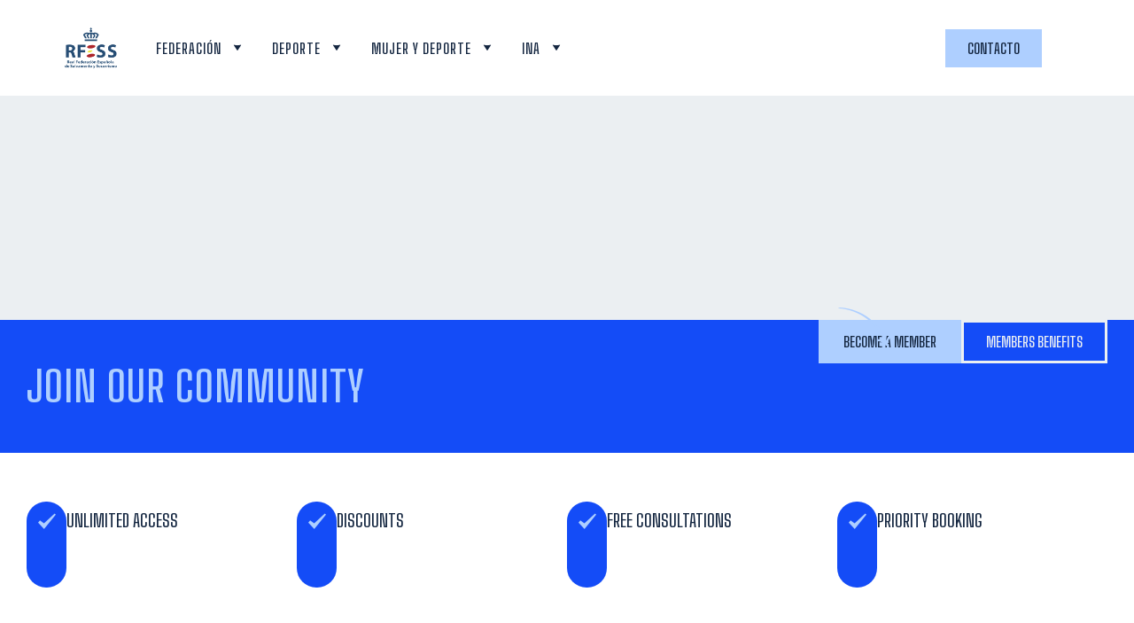

--- FILE ---
content_type: text/html; charset=UTF-8
request_url: https://rfess.es/category/deportes/historico-deporte/
body_size: 15936
content:
<!DOCTYPE html>
<html lang="es" class="no-js">

<head>
	<meta charset="UTF-8" />
	<meta http-equiv="X-UA-Compatible" content="IE=edge" />
	<meta name="viewport" content="width=device-width, initial-scale=1">

	
	<meta name='robots' content='noindex, follow' />

	<!-- This site is optimized with the Yoast SEO plugin v26.7 - https://yoast.com/wordpress/plugins/seo/ -->
	<title>RFESS</title>
	<meta property="og:locale" content="es_ES" />
	<meta property="og:type" content="article" />
	<meta property="og:site_name" content="RFESS" />
	<meta name="twitter:card" content="summary_large_image" />
	<script type="application/ld+json" class="yoast-schema-graph">{"@context":"https://schema.org","@graph":[{"@type":"WebSite","@id":"https://rfess.es/#website","url":"https://rfess.es/","name":"RFESS","description":"Real Federación Española de Salvamento y Socorrismo RFESS","publisher":{"@id":"https://rfess.es/#organization"},"potentialAction":[{"@type":"SearchAction","target":{"@type":"EntryPoint","urlTemplate":"https://rfess.es/?s={search_term_string}"},"query-input":{"@type":"PropertyValueSpecification","valueRequired":true,"valueName":"search_term_string"}}],"inLanguage":"es"},{"@type":"Organization","@id":"https://rfess.es/#organization","name":"RFESS","url":"https://rfess.es/","logo":{"@type":"ImageObject","inLanguage":"es","@id":"https://rfess.es/#/schema/logo/image/","url":"https://rfess.es/wp-content/uploads/2025/10/logo-rfess.png","contentUrl":"https://rfess.es/wp-content/uploads/2025/10/logo-rfess.png","width":544,"height":180,"caption":"RFESS"},"image":{"@id":"https://rfess.es/#/schema/logo/image/"}}]}</script>
	<!-- / Yoast SEO plugin. -->


<link rel="alternate" type="application/rss+xml" title="RFESS &raquo; Feed" href="https://rfess.es/feed/" />
<link rel="alternate" type="application/rss+xml" title="RFESS &raquo; Feed de los comentarios" href="https://rfess.es/comments/feed/" />
<style id="vamtam-theme-options">body {--vamtam-body-link-regular:#FFFFFF00;
--vamtam-body-link-visited:#FFFFFF00;
--vamtam-body-link-hover:#142640;
--vamtam-body-link-active:#142640;
--vamtam-input-border-radius:0px 0px 0px 0px;
--vamtam-input-border-color:#EBEFF299;
--vamtam-btn-text-color:#142640;
--vamtam-btn-hover-text-color:#AECFFF;
--vamtam-btn-bg-color:#AECFFF;
--vamtam-btn-hover-bg-color:#144CF7;
--vamtam-btn-border-radius:0px 0px 0px 0px;
--vamtam-site-max-width:100px;
--vamtam-icon-camps:'\e916';
--vamtam-icon-daycare:'\e917';
--vamtam-icon-fitness:'\e918';
--vamtam-icon-swimming:'\e919';
--vamtam-icon-rent:'\e91a';
--vamtam-icon-circle:'\e915';
--vamtam-icon-field:'\e914';
--vamtam-icon-arrow-bottom:'\e900';
--vamtam-icon-arrow-top:'\e901';
--vamtam-icon-arrow-left:'\e902';
--vamtam-icon-arrow-right:'\e903';
--vamtam-icon-arrow-menu:'\e904';
--vamtam-icon-check:'\e905';
--vamtam-icon-close:'\e906';
--vamtam-icon-arrow-pointer:'\e907';
--vamtam-icon-menu:'\e908';
--vamtam-icon-quote:'\e909';
--vamtam-icon-location:'\e90a';
--vamtam-icon-clock:'\e90b';
--vamtam-icon-baseball:'\e90c';
--vamtam-icon-basketball:'\e90d';
--vamtam-icon-football:'\e90e';
--vamtam-icon-volleyball:'\e90f';
--vamtam-icon-rugby:'\e910';
--vamtam-icon-ball-2:'\e911';
--vamtam-icon-stickman-1:'\e912';
--vamtam-icon-stickman-2:'\e913';
--vamtam-loading-animation:url('https://rfess.es/wp-content/themes/eagle-elite/vamtam/assets/images/loader-ring.gif');
}</style><style id='wp-img-auto-sizes-contain-inline-css' type='text/css'>
img:is([sizes=auto i],[sizes^="auto," i]){contain-intrinsic-size:3000px 1500px}
/*# sourceURL=wp-img-auto-sizes-contain-inline-css */
</style>
<link rel='stylesheet' id='embedpress-css-css' href='https://rfess.es/wp-content/plugins/embedpress/assets/css/embedpress.css?ver=1767616069' type='text/css' media='all' />
<link rel='stylesheet' id='embedpress-blocks-style-css' href='https://rfess.es/wp-content/plugins/embedpress/assets/css/blocks.build.css?ver=1767616069' type='text/css' media='all' />
<link rel='stylesheet' id='embedpress-lazy-load-css-css' href='https://rfess.es/wp-content/plugins/embedpress/assets/css/lazy-load.css?ver=1767616069' type='text/css' media='all' />
<style id='wp-emoji-styles-inline-css' type='text/css'>

	img.wp-smiley, img.emoji {
		display: inline !important;
		border: none !important;
		box-shadow: none !important;
		height: 1em !important;
		width: 1em !important;
		margin: 0 0.07em !important;
		vertical-align: -0.1em !important;
		background: none !important;
		padding: 0 !important;
	}
/*# sourceURL=wp-emoji-styles-inline-css */
</style>
<link rel='stylesheet' id='wp-block-library-css' href='https://rfess.es/wp-includes/css/dist/block-library/style.min.css?ver=6.9' type='text/css' media='all' />
<style id='classic-theme-styles-inline-css' type='text/css'>
/*! This file is auto-generated */
.wp-block-button__link{color:#fff;background-color:#32373c;border-radius:9999px;box-shadow:none;text-decoration:none;padding:calc(.667em + 2px) calc(1.333em + 2px);font-size:1.125em}.wp-block-file__button{background:#32373c;color:#fff;text-decoration:none}
/*# sourceURL=/wp-includes/css/classic-themes.min.css */
</style>
<style id='global-styles-inline-css' type='text/css'>
:root{--wp--preset--aspect-ratio--square: 1;--wp--preset--aspect-ratio--4-3: 4/3;--wp--preset--aspect-ratio--3-4: 3/4;--wp--preset--aspect-ratio--3-2: 3/2;--wp--preset--aspect-ratio--2-3: 2/3;--wp--preset--aspect-ratio--16-9: 16/9;--wp--preset--aspect-ratio--9-16: 9/16;--wp--preset--color--black: #000000;--wp--preset--color--cyan-bluish-gray: #abb8c3;--wp--preset--color--white: #ffffff;--wp--preset--color--pale-pink: #f78da7;--wp--preset--color--vivid-red: #cf2e2e;--wp--preset--color--luminous-vivid-orange: #ff6900;--wp--preset--color--luminous-vivid-amber: #fcb900;--wp--preset--color--light-green-cyan: #7bdcb5;--wp--preset--color--vivid-green-cyan: #00d084;--wp--preset--color--pale-cyan-blue: #8ed1fc;--wp--preset--color--vivid-cyan-blue: #0693e3;--wp--preset--color--vivid-purple: #9b51e0;--wp--preset--gradient--vivid-cyan-blue-to-vivid-purple: linear-gradient(135deg,rgb(6,147,227) 0%,rgb(155,81,224) 100%);--wp--preset--gradient--light-green-cyan-to-vivid-green-cyan: linear-gradient(135deg,rgb(122,220,180) 0%,rgb(0,208,130) 100%);--wp--preset--gradient--luminous-vivid-amber-to-luminous-vivid-orange: linear-gradient(135deg,rgb(252,185,0) 0%,rgb(255,105,0) 100%);--wp--preset--gradient--luminous-vivid-orange-to-vivid-red: linear-gradient(135deg,rgb(255,105,0) 0%,rgb(207,46,46) 100%);--wp--preset--gradient--very-light-gray-to-cyan-bluish-gray: linear-gradient(135deg,rgb(238,238,238) 0%,rgb(169,184,195) 100%);--wp--preset--gradient--cool-to-warm-spectrum: linear-gradient(135deg,rgb(74,234,220) 0%,rgb(151,120,209) 20%,rgb(207,42,186) 40%,rgb(238,44,130) 60%,rgb(251,105,98) 80%,rgb(254,248,76) 100%);--wp--preset--gradient--blush-light-purple: linear-gradient(135deg,rgb(255,206,236) 0%,rgb(152,150,240) 100%);--wp--preset--gradient--blush-bordeaux: linear-gradient(135deg,rgb(254,205,165) 0%,rgb(254,45,45) 50%,rgb(107,0,62) 100%);--wp--preset--gradient--luminous-dusk: linear-gradient(135deg,rgb(255,203,112) 0%,rgb(199,81,192) 50%,rgb(65,88,208) 100%);--wp--preset--gradient--pale-ocean: linear-gradient(135deg,rgb(255,245,203) 0%,rgb(182,227,212) 50%,rgb(51,167,181) 100%);--wp--preset--gradient--electric-grass: linear-gradient(135deg,rgb(202,248,128) 0%,rgb(113,206,126) 100%);--wp--preset--gradient--midnight: linear-gradient(135deg,rgb(2,3,129) 0%,rgb(40,116,252) 100%);--wp--preset--font-size--small: 13px;--wp--preset--font-size--medium: 20px;--wp--preset--font-size--large: 36px;--wp--preset--font-size--x-large: 42px;--wp--preset--spacing--20: 0.44rem;--wp--preset--spacing--30: 0.67rem;--wp--preset--spacing--40: 1rem;--wp--preset--spacing--50: 1.5rem;--wp--preset--spacing--60: 2.25rem;--wp--preset--spacing--70: 3.38rem;--wp--preset--spacing--80: 5.06rem;--wp--preset--shadow--natural: 6px 6px 9px rgba(0, 0, 0, 0.2);--wp--preset--shadow--deep: 12px 12px 50px rgba(0, 0, 0, 0.4);--wp--preset--shadow--sharp: 6px 6px 0px rgba(0, 0, 0, 0.2);--wp--preset--shadow--outlined: 6px 6px 0px -3px rgb(255, 255, 255), 6px 6px rgb(0, 0, 0);--wp--preset--shadow--crisp: 6px 6px 0px rgb(0, 0, 0);}:where(.is-layout-flex){gap: 0.5em;}:where(.is-layout-grid){gap: 0.5em;}body .is-layout-flex{display: flex;}.is-layout-flex{flex-wrap: wrap;align-items: center;}.is-layout-flex > :is(*, div){margin: 0;}body .is-layout-grid{display: grid;}.is-layout-grid > :is(*, div){margin: 0;}:where(.wp-block-columns.is-layout-flex){gap: 2em;}:where(.wp-block-columns.is-layout-grid){gap: 2em;}:where(.wp-block-post-template.is-layout-flex){gap: 1.25em;}:where(.wp-block-post-template.is-layout-grid){gap: 1.25em;}.has-black-color{color: var(--wp--preset--color--black) !important;}.has-cyan-bluish-gray-color{color: var(--wp--preset--color--cyan-bluish-gray) !important;}.has-white-color{color: var(--wp--preset--color--white) !important;}.has-pale-pink-color{color: var(--wp--preset--color--pale-pink) !important;}.has-vivid-red-color{color: var(--wp--preset--color--vivid-red) !important;}.has-luminous-vivid-orange-color{color: var(--wp--preset--color--luminous-vivid-orange) !important;}.has-luminous-vivid-amber-color{color: var(--wp--preset--color--luminous-vivid-amber) !important;}.has-light-green-cyan-color{color: var(--wp--preset--color--light-green-cyan) !important;}.has-vivid-green-cyan-color{color: var(--wp--preset--color--vivid-green-cyan) !important;}.has-pale-cyan-blue-color{color: var(--wp--preset--color--pale-cyan-blue) !important;}.has-vivid-cyan-blue-color{color: var(--wp--preset--color--vivid-cyan-blue) !important;}.has-vivid-purple-color{color: var(--wp--preset--color--vivid-purple) !important;}.has-black-background-color{background-color: var(--wp--preset--color--black) !important;}.has-cyan-bluish-gray-background-color{background-color: var(--wp--preset--color--cyan-bluish-gray) !important;}.has-white-background-color{background-color: var(--wp--preset--color--white) !important;}.has-pale-pink-background-color{background-color: var(--wp--preset--color--pale-pink) !important;}.has-vivid-red-background-color{background-color: var(--wp--preset--color--vivid-red) !important;}.has-luminous-vivid-orange-background-color{background-color: var(--wp--preset--color--luminous-vivid-orange) !important;}.has-luminous-vivid-amber-background-color{background-color: var(--wp--preset--color--luminous-vivid-amber) !important;}.has-light-green-cyan-background-color{background-color: var(--wp--preset--color--light-green-cyan) !important;}.has-vivid-green-cyan-background-color{background-color: var(--wp--preset--color--vivid-green-cyan) !important;}.has-pale-cyan-blue-background-color{background-color: var(--wp--preset--color--pale-cyan-blue) !important;}.has-vivid-cyan-blue-background-color{background-color: var(--wp--preset--color--vivid-cyan-blue) !important;}.has-vivid-purple-background-color{background-color: var(--wp--preset--color--vivid-purple) !important;}.has-black-border-color{border-color: var(--wp--preset--color--black) !important;}.has-cyan-bluish-gray-border-color{border-color: var(--wp--preset--color--cyan-bluish-gray) !important;}.has-white-border-color{border-color: var(--wp--preset--color--white) !important;}.has-pale-pink-border-color{border-color: var(--wp--preset--color--pale-pink) !important;}.has-vivid-red-border-color{border-color: var(--wp--preset--color--vivid-red) !important;}.has-luminous-vivid-orange-border-color{border-color: var(--wp--preset--color--luminous-vivid-orange) !important;}.has-luminous-vivid-amber-border-color{border-color: var(--wp--preset--color--luminous-vivid-amber) !important;}.has-light-green-cyan-border-color{border-color: var(--wp--preset--color--light-green-cyan) !important;}.has-vivid-green-cyan-border-color{border-color: var(--wp--preset--color--vivid-green-cyan) !important;}.has-pale-cyan-blue-border-color{border-color: var(--wp--preset--color--pale-cyan-blue) !important;}.has-vivid-cyan-blue-border-color{border-color: var(--wp--preset--color--vivid-cyan-blue) !important;}.has-vivid-purple-border-color{border-color: var(--wp--preset--color--vivid-purple) !important;}.has-vivid-cyan-blue-to-vivid-purple-gradient-background{background: var(--wp--preset--gradient--vivid-cyan-blue-to-vivid-purple) !important;}.has-light-green-cyan-to-vivid-green-cyan-gradient-background{background: var(--wp--preset--gradient--light-green-cyan-to-vivid-green-cyan) !important;}.has-luminous-vivid-amber-to-luminous-vivid-orange-gradient-background{background: var(--wp--preset--gradient--luminous-vivid-amber-to-luminous-vivid-orange) !important;}.has-luminous-vivid-orange-to-vivid-red-gradient-background{background: var(--wp--preset--gradient--luminous-vivid-orange-to-vivid-red) !important;}.has-very-light-gray-to-cyan-bluish-gray-gradient-background{background: var(--wp--preset--gradient--very-light-gray-to-cyan-bluish-gray) !important;}.has-cool-to-warm-spectrum-gradient-background{background: var(--wp--preset--gradient--cool-to-warm-spectrum) !important;}.has-blush-light-purple-gradient-background{background: var(--wp--preset--gradient--blush-light-purple) !important;}.has-blush-bordeaux-gradient-background{background: var(--wp--preset--gradient--blush-bordeaux) !important;}.has-luminous-dusk-gradient-background{background: var(--wp--preset--gradient--luminous-dusk) !important;}.has-pale-ocean-gradient-background{background: var(--wp--preset--gradient--pale-ocean) !important;}.has-electric-grass-gradient-background{background: var(--wp--preset--gradient--electric-grass) !important;}.has-midnight-gradient-background{background: var(--wp--preset--gradient--midnight) !important;}.has-small-font-size{font-size: var(--wp--preset--font-size--small) !important;}.has-medium-font-size{font-size: var(--wp--preset--font-size--medium) !important;}.has-large-font-size{font-size: var(--wp--preset--font-size--large) !important;}.has-x-large-font-size{font-size: var(--wp--preset--font-size--x-large) !important;}
:where(.wp-block-post-template.is-layout-flex){gap: 1.25em;}:where(.wp-block-post-template.is-layout-grid){gap: 1.25em;}
:where(.wp-block-term-template.is-layout-flex){gap: 1.25em;}:where(.wp-block-term-template.is-layout-grid){gap: 1.25em;}
:where(.wp-block-columns.is-layout-flex){gap: 2em;}:where(.wp-block-columns.is-layout-grid){gap: 2em;}
:root :where(.wp-block-pullquote){font-size: 1.5em;line-height: 1.6;}
/*# sourceURL=global-styles-inline-css */
</style>
<link rel='stylesheet' id='cmplz-general-css' href='https://rfess.es/wp-content/plugins/complianz-gdpr/assets/css/cookieblocker.min.css?ver=1767002847' type='text/css' media='all' />
<link rel='stylesheet' id='elementor-frontend-css' href='https://rfess.es/wp-content/plugins/elementor/assets/css/frontend.min.css?ver=3.34.1' type='text/css' media='all' />
<link rel='stylesheet' id='elementor-post-5-css' href='https://rfess.es/wp-content/uploads/elementor/css/post-5.css?ver=1768567684' type='text/css' media='all' />
<link rel='stylesheet' id='widget-image-css' href='https://rfess.es/wp-content/plugins/elementor/assets/css/widget-image.min.css?ver=3.34.1' type='text/css' media='all' />
<link rel='stylesheet' id='e-animation-bounce-in-css' href='https://rfess.es/wp-content/plugins/elementor/assets/lib/animations/styles/e-animation-bounce-in.min.css?ver=3.34.1' type='text/css' media='all' />
<link rel='stylesheet' id='widget-nav-menu-css' href='https://rfess.es/wp-content/plugins/pro-elements/assets/css/widget-nav-menu.min.css?ver=3.34.0' type='text/css' media='all' />
<link rel='stylesheet' id='e-animation-fadeInUp-css' href='https://rfess.es/wp-content/plugins/elementor/assets/lib/animations/styles/fadeInUp.min.css?ver=3.34.1' type='text/css' media='all' />
<link rel='stylesheet' id='widget-heading-css' href='https://rfess.es/wp-content/plugins/elementor/assets/css/widget-heading.min.css?ver=3.34.1' type='text/css' media='all' />
<link rel='stylesheet' id='e-animation-pop-css' href='https://rfess.es/wp-content/plugins/elementor/assets/lib/animations/styles/e-animation-pop.min.css?ver=3.34.1' type='text/css' media='all' />
<link rel='stylesheet' id='widget-social-icons-css' href='https://rfess.es/wp-content/plugins/elementor/assets/css/widget-social-icons.min.css?ver=3.34.1' type='text/css' media='all' />
<link rel='stylesheet' id='e-apple-webkit-css' href='https://rfess.es/wp-content/plugins/elementor/assets/css/conditionals/apple-webkit.min.css?ver=3.34.1' type='text/css' media='all' />
<link rel='stylesheet' id='e-sticky-css' href='https://rfess.es/wp-content/plugins/pro-elements/assets/css/modules/sticky.min.css?ver=3.34.0' type='text/css' media='all' />
<link rel='stylesheet' id='e-motion-fx-css' href='https://rfess.es/wp-content/plugins/pro-elements/assets/css/modules/motion-fx.min.css?ver=3.34.0' type='text/css' media='all' />
<link rel='stylesheet' id='widget-loop-common-css' href='https://rfess.es/wp-content/plugins/pro-elements/assets/css/widget-loop-common.min.css?ver=3.34.0' type='text/css' media='all' />
<link rel='stylesheet' id='widget-loop-grid-css' href='https://rfess.es/wp-content/plugins/pro-elements/assets/css/widget-loop-grid.min.css?ver=3.34.0' type='text/css' media='all' />
<link rel='stylesheet' id='e-animation-fadeIn-css' href='https://rfess.es/wp-content/plugins/elementor/assets/lib/animations/styles/fadeIn.min.css?ver=3.34.1' type='text/css' media='all' />
<link rel='stylesheet' id='widget-icon-box-css' href='https://rfess.es/wp-content/plugins/elementor/assets/css/widget-icon-box.min.css?ver=3.34.1' type='text/css' media='all' />
<link rel='stylesheet' id='e-animation-slideInUp-css' href='https://rfess.es/wp-content/plugins/elementor/assets/lib/animations/styles/slideInUp.min.css?ver=3.34.1' type='text/css' media='all' />
<link rel='stylesheet' id='elementor-icons-css' href='https://rfess.es/wp-content/plugins/elementor/assets/lib/eicons/css/elementor-icons.min.css?ver=5.45.0' type='text/css' media='all' />
<link rel='stylesheet' id='elementor-icons-theme-icons-css' href='https://rfess.es/wp-content/uploads/elementor/custom-icons/theme-icons/style.css?ver=1.0.0' type='text/css' media='all' />
<link rel='stylesheet' id='elementor-post-60-css' href='https://rfess.es/wp-content/uploads/elementor/css/post-60.css?ver=1768567684' type='text/css' media='all' />
<link rel='stylesheet' id='elementor-post-83-css' href='https://rfess.es/wp-content/uploads/elementor/css/post-83.css?ver=1768567671' type='text/css' media='all' />
<link rel='stylesheet' id='elementor-post-8990-css' href='https://rfess.es/wp-content/uploads/elementor/css/post-8990.css?ver=1768567723' type='text/css' media='all' />
<link rel='stylesheet' id='tablepress-default-css' href='https://rfess.es/wp-content/tablepress-combined.min.css?ver=9' type='text/css' media='all' />
<link rel='stylesheet' id='vamtam-front-all-css' href='https://rfess.es/wp-content/themes/eagle-elite/vamtam/assets/css/dist/elementor/elementor-all.css?ver=6.9' type='text/css' media='all' />
<style id='vamtam-front-all-inline-css' type='text/css'>

			@font-face {
				font-family: 'icomoon';
				src: url(https://rfess.es/wp-content/themes/eagle-elite/vamtam/assets/fonts/icons/icomoon.woff2) format('woff2'),
					 url( https://rfess.es/wp-content/themes/eagle-elite/vamtam/assets/fonts/icons/icomoon.woff) format('woff'),
					 url(https://rfess.es/wp-content/themes/eagle-elite/vamtam/assets/fonts/icons/icomoon.ttf) format('ttf');
				font-weight: normal;
				font-style: normal;
				font-display: swap;
			}
		
			@font-face {
				font-family: 'vamtam-theme';
				src: url(https://rfess.es/wp-content/themes/eagle-elite/vamtam/assets/fonts/theme-icons/theme-icons.woff2) format('woff2'),
					url(https://rfess.es/wp-content/themes/eagle-elite/vamtam/assets/fonts/theme-icons/theme-icons.woff) format('woff');
				font-weight: normal;
				font-style: normal;
				font-display: swap;
			}
		
/*# sourceURL=vamtam-front-all-inline-css */
</style>
<link rel='stylesheet' id='my-child-theme-style-css' href='https://rfess.es/wp-content/themes/eagle-elite-child/style.css?ver=6.9' type='text/css' media='all' />
<link rel='stylesheet' id='vamtam-theme-elementor-max-css' href='https://rfess.es/wp-content/themes/eagle-elite/vamtam/assets/css/dist/elementor/responsive/elementor-max.css?ver=6.9' type='text/css' media='(min-width: 1025px)' />
<link rel='stylesheet' id='vamtam-theme-elementor-below-max-css' href='https://rfess.es/wp-content/themes/eagle-elite/vamtam/assets/css/dist/elementor/responsive/elementor-below-max.css?ver=6.9' type='text/css' media='(max-width: 1024px)' />
<link rel='stylesheet' id='vamtam-theme-elementor-small-css' href='https://rfess.es/wp-content/themes/eagle-elite/vamtam/assets/css/dist/elementor/responsive/elementor-small.css?ver=6.9' type='text/css' media='(max-width: 767px)' />
<link rel='stylesheet' id='elementor-gf-inter-css' href='https://fonts.googleapis.com/css?family=Inter:100,100italic,200,200italic,300,300italic,400,400italic,500,500italic,600,600italic,700,700italic,800,800italic,900,900italic&#038;display=swap' type='text/css' media='all' />
<link rel='stylesheet' id='elementor-gf-bigshoulderstext-css' href='https://fonts.googleapis.com/css?family=Big+Shoulders+Text:100,100italic,200,200italic,300,300italic,400,400italic,500,500italic,600,600italic,700,700italic,800,800italic,900,900italic&#038;display=swap' type='text/css' media='all' />
<link rel='stylesheet' id='elementor-gf-indieflower-css' href='https://fonts.googleapis.com/css?family=Indie+Flower:100,100italic,200,200italic,300,300italic,400,400italic,500,500italic,600,600italic,700,700italic,800,800italic,900,900italic&#038;display=swap' type='text/css' media='all' />
<link rel='stylesheet' id='elementor-icons-shared-0-css' href='https://rfess.es/wp-content/plugins/elementor/assets/lib/font-awesome/css/fontawesome.min.css?ver=5.15.3' type='text/css' media='all' />
<link rel='stylesheet' id='elementor-icons-fa-brands-css' href='https://rfess.es/wp-content/plugins/elementor/assets/lib/font-awesome/css/brands.min.css?ver=5.15.3' type='text/css' media='all' />
<link rel='stylesheet' id='elementor-icons-fa-solid-css' href='https://rfess.es/wp-content/plugins/elementor/assets/lib/font-awesome/css/solid.min.css?ver=5.15.3' type='text/css' media='all' />
<script type="text/javascript" src="https://rfess.es/wp-includes/js/jquery/jquery.min.js?ver=3.7.1" id="jquery-core-js"></script>
<script type="text/javascript" src="https://rfess.es/wp-includes/js/jquery/jquery-migrate.min.js?ver=3.4.1" id="jquery-migrate-js"></script>
<link rel="https://api.w.org/" href="https://rfess.es/wp-json/" /><link rel="EditURI" type="application/rsd+xml" title="RSD" href="https://rfess.es/xmlrpc.php?rsd" />
<meta name="generator" content="WordPress 6.9" />
<meta name="generator" content="Elementor 3.34.1; settings: css_print_method-external, google_font-enabled, font_display-swap">
			<style>
				.e-con.e-parent:nth-of-type(n+4):not(.e-lazyloaded):not(.e-no-lazyload),
				.e-con.e-parent:nth-of-type(n+4):not(.e-lazyloaded):not(.e-no-lazyload) * {
					background-image: none !important;
				}
				@media screen and (max-height: 1024px) {
					.e-con.e-parent:nth-of-type(n+3):not(.e-lazyloaded):not(.e-no-lazyload),
					.e-con.e-parent:nth-of-type(n+3):not(.e-lazyloaded):not(.e-no-lazyload) * {
						background-image: none !important;
					}
				}
				@media screen and (max-height: 640px) {
					.e-con.e-parent:nth-of-type(n+2):not(.e-lazyloaded):not(.e-no-lazyload),
					.e-con.e-parent:nth-of-type(n+2):not(.e-lazyloaded):not(.e-no-lazyload) * {
						background-image: none !important;
					}
				}
			</style>
			<link rel="icon" href="https://rfess.es/wp-content/uploads/2025/10/favicon-rfess-150x150.png" sizes="32x32" />
<link rel="icon" href="https://rfess.es/wp-content/uploads/2025/10/favicon-rfess.png" sizes="192x192" />
<link rel="apple-touch-icon" href="https://rfess.es/wp-content/uploads/2025/10/favicon-rfess.png" />
<meta name="msapplication-TileImage" content="https://rfess.es/wp-content/uploads/2025/10/favicon-rfess.png" />
		<style type="text/css" id="wp-custom-css">
			.single-eventos .elementor-widget-theme-site-logo a{
	display:block !important;
}



		</style>
		</head>
<body class="archive category wp-custom-logo wp-embed-responsive wp-theme-eagle-elite wp-child-theme-eagle-elite-child ally-default esm-default full header-layout-logo-menu has-page-header no-middle-header responsive-layout elementor-active elementor-pro-active vamtam-wc-cart-empty wc-product-gallery-slider-active vamtam-font-smoothing layout-full elementor-page-8990 elementor-default elementor-template-full-width elementor-kit-5">
	<div id="top"></div>
	
			<header data-elementor-type="header" data-elementor-id="60" class="elementor elementor-60 elementor-location-header" data-elementor-post-type="elementor_library">
			<div class="elementor-element elementor-element-14db3f4 elementor-hidden-tablet elementor-hidden-mobile e-flex e-con-boxed e-con e-parent" data-id="14db3f4" data-element_type="container" id="top" data-settings="{&quot;background_background&quot;:&quot;classic&quot;}">
					<div class="e-con-inner">
		<div class="elementor-element elementor-element-f13fc9f e-con-full e-flex e-con e-child" data-id="f13fc9f" data-element_type="container">
				<div class="elementor-element elementor-element-fc7422d elementor-widget elementor-widget-theme-site-logo elementor-widget-image" data-id="fc7422d" data-element_type="widget" data-widget_type="theme-site-logo.default">
				<div class="elementor-widget-container">
											<a href="https://rfess.es">
			<img fetchpriority="high" width="544" height="180" src="https://rfess.es/wp-content/uploads/2025/10/logo-rfess.png" class="attachment-full size-full wp-image-987657" alt="" srcset="https://rfess.es/wp-content/uploads/2025/10/logo-rfess.png 544w, https://rfess.es/wp-content/uploads/2025/10/logo-rfess-300x99.png 300w" sizes="(max-width: 544px) 100vw, 544px" />				</a>
											</div>
				</div>
				</div>
		<div class="elementor-element elementor-element-dbc17e7 e-con-full elementor-hidden-mobile e-flex e-con e-child" data-id="dbc17e7" data-element_type="container">
				<div class="vamtam-has-theme-widget-styles elementor-element elementor-element-446e60f elementor-nav-menu--dropdown-mobile elementor-nav-menu--stretch vamtam-round_menu-links elementor-nav-menu__text-align-aside elementor-nav-menu--toggle elementor-nav-menu--burger elementor-widget elementor-widget-nav-menu" data-id="446e60f" data-element_type="widget" data-settings="{&quot;submenu_icon&quot;:{&quot;value&quot;:&quot;&lt;i class=\&quot;vamtamtheme- vamtam-theme-arrow-menu\&quot; aria-hidden=\&quot;true\&quot;&gt;&lt;\/i&gt;&quot;,&quot;library&quot;:&quot;theme-icons&quot;},&quot;full_width&quot;:&quot;stretch&quot;,&quot;toggle_icon_hover_animation&quot;:&quot;bounce-in&quot;,&quot;layout&quot;:&quot;horizontal&quot;,&quot;toggle&quot;:&quot;burger&quot;}" data-widget_type="nav-menu.default">
				<div class="elementor-widget-container">
								<nav aria-label="Menu" class="elementor-nav-menu--main elementor-nav-menu__container elementor-nav-menu--layout-horizontal e--pointer-underline e--animation-grow">
				<ul id="menu-1-446e60f" class="elementor-nav-menu"><li class="menu-item menu-item-type-post_type menu-item-object-page menu-item-has-children menu-item-988194"><a href="https://rfess.es/federacion/" class="elementor-item">Federación</a>
<ul class="sub-menu elementor-nav-menu--dropdown">
	<li class="menu-item menu-item-type-post_type menu-item-object-page menu-item-988302"><a href="https://rfess.es/federacion/organizacion/" class="elementor-sub-item">Organización</a></li>
	<li class="menu-item menu-item-type-post_type menu-item-object-page menu-item-988301"><a href="https://rfess.es/federacion/transparencia/" class="elementor-sub-item">Transparencia</a></li>
	<li class="menu-item menu-item-type-custom menu-item-object-custom menu-item-988813"><a href="/federacion/#circulares" class="elementor-sub-item elementor-item-anchor">Circulares</a></li>
	<li class="menu-item menu-item-type-custom menu-item-object-custom menu-item-988814"><a href="/federacion/#cuotas" class="elementor-sub-item elementor-item-anchor">Cuotas, tasas y precios</a></li>
	<li class="menu-item menu-item-type-custom menu-item-object-custom menu-item-988815"><a href="/federacion/#tramitaciones" class="elementor-sub-item elementor-item-anchor">Tramitaciones</a></li>
</ul>
</li>
<li class="menu-item menu-item-type-post_type menu-item-object-page menu-item-has-children menu-item-987952"><a href="https://rfess.es/deporte/" class="elementor-item">Deporte</a>
<ul class="sub-menu elementor-nav-menu--dropdown">
	<li class="menu-item menu-item-type-custom menu-item-object-custom menu-item-989291"><a href="/deporte/#calendario" class="elementor-sub-item elementor-item-anchor">Calendario</a></li>
	<li class="menu-item menu-item-type-custom menu-item-object-custom menu-item-989292"><a href="/deporte/#minimas" class="elementor-sub-item elementor-item-anchor">Mínimas</a></li>
	<li class="menu-item menu-item-type-post_type menu-item-object-page menu-item-988170"><a href="https://rfess.es/deporte/records-en-vigor/" class="elementor-sub-item">Récords en vigor</a></li>
	<li class="menu-item menu-item-type-post_type menu-item-object-page menu-item-988188"><a href="https://rfess.es/deporte/ranking/" class="elementor-sub-item">Ranking</a></li>
	<li class="menu-item menu-item-type-post_type menu-item-object-page menu-item-988810"><a href="https://rfess.es/deporte/convocatorias/" class="elementor-sub-item">Convocatorias</a></li>
	<li class="menu-item menu-item-type-post_type menu-item-object-page menu-item-988811"><a href="https://rfess.es/deporte/normativa/" class="elementor-sub-item">Normativa</a></li>
	<li class="menu-item menu-item-type-post_type menu-item-object-page menu-item-988190"><a href="https://rfess.es/deporte/medallero-historico-espanol/" class="elementor-sub-item">Medallero Histórico Español</a></li>
	<li class="menu-item menu-item-type-post_type menu-item-object-page menu-item-989431"><a href="https://rfess.es/deporte/resultados/" class="elementor-sub-item">Resultados</a></li>
	<li class="menu-item menu-item-type-custom menu-item-object-custom menu-item-989294"><a href="/deporte/#antidopaje" class="elementor-sub-item elementor-item-anchor">Antidopaje</a></li>
	<li class="menu-item menu-item-type-custom menu-item-object-custom menu-item-989293"><a href="/deporte/#descargas" class="elementor-sub-item elementor-item-anchor">Descargas y consultas</a></li>
</ul>
</li>
<li class="menu-item menu-item-type-post_type menu-item-object-page menu-item-has-children menu-item-988304"><a href="https://rfess.es/mujer-y-deporte/" class="elementor-item">Mujer y deporte</a>
<ul class="sub-menu elementor-nav-menu--dropdown">
	<li class="menu-item menu-item-type-custom menu-item-object-custom menu-item-989144"><a href="/mujer-y-deporte/#planes-igualdad" class="elementor-sub-item elementor-item-anchor">Planes de igualdad</a></li>
	<li class="menu-item menu-item-type-custom menu-item-object-custom menu-item-989145"><a href="/mujer-y-deporte/#protocolos" class="elementor-sub-item elementor-item-anchor">Protocolos</a></li>
	<li class="menu-item menu-item-type-custom menu-item-object-custom menu-item-989146"><a href="/mujer-y-deporte/#programa" class="elementor-sub-item elementor-item-anchor">Programas</a></li>
	<li class="menu-item menu-item-type-custom menu-item-object-custom menu-item-989147"><a href="/mujer-y-deporte/#estudios" class="elementor-sub-item elementor-item-anchor">Estudios específicos</a></li>
</ul>
</li>
<li class="menu-item menu-item-type-post_type menu-item-object-page menu-item-has-children menu-item-987976"><a href="https://rfess.es/ina/" class="elementor-item">INA</a>
<ul class="sub-menu elementor-nav-menu--dropdown">
	<li class="menu-item menu-item-type-custom menu-item-object-custom menu-item-988157"><a href="https://ina.tallerempresarial.com/estadisticas" class="elementor-sub-item">SIFA</a></li>
	<li class="menu-item menu-item-type-custom menu-item-object-custom menu-item-988686"><a href="/ina/#informe" class="elementor-sub-item elementor-item-anchor">Informe Nacional de Ahogamiento</a></li>
</ul>
</li>
</ul>			</nav>
					<div class="elementor-menu-toggle" role="button" tabindex="0" aria-label="Alternar menú" aria-expanded="false">
			<i aria-hidden="true" role="presentation" class="elementor-menu-toggle__icon--open elementor-animation-bounce-in vamtamtheme- vamtam-theme-menu"></i><i aria-hidden="true" role="presentation" class="elementor-menu-toggle__icon--close elementor-animation-bounce-in vamtamtheme- vamtam-theme-close"></i>		</div>
					<nav class="elementor-nav-menu--dropdown elementor-nav-menu__container" aria-hidden="true">
				<ul id="menu-2-446e60f" class="elementor-nav-menu"><li class="menu-item menu-item-type-post_type menu-item-object-page menu-item-has-children menu-item-988194"><a href="https://rfess.es/federacion/" class="elementor-item" tabindex="-1">Federación</a>
<ul class="sub-menu elementor-nav-menu--dropdown">
	<li class="menu-item menu-item-type-post_type menu-item-object-page menu-item-988302"><a href="https://rfess.es/federacion/organizacion/" class="elementor-sub-item" tabindex="-1">Organización</a></li>
	<li class="menu-item menu-item-type-post_type menu-item-object-page menu-item-988301"><a href="https://rfess.es/federacion/transparencia/" class="elementor-sub-item" tabindex="-1">Transparencia</a></li>
	<li class="menu-item menu-item-type-custom menu-item-object-custom menu-item-988813"><a href="/federacion/#circulares" class="elementor-sub-item elementor-item-anchor" tabindex="-1">Circulares</a></li>
	<li class="menu-item menu-item-type-custom menu-item-object-custom menu-item-988814"><a href="/federacion/#cuotas" class="elementor-sub-item elementor-item-anchor" tabindex="-1">Cuotas, tasas y precios</a></li>
	<li class="menu-item menu-item-type-custom menu-item-object-custom menu-item-988815"><a href="/federacion/#tramitaciones" class="elementor-sub-item elementor-item-anchor" tabindex="-1">Tramitaciones</a></li>
</ul>
</li>
<li class="menu-item menu-item-type-post_type menu-item-object-page menu-item-has-children menu-item-987952"><a href="https://rfess.es/deporte/" class="elementor-item" tabindex="-1">Deporte</a>
<ul class="sub-menu elementor-nav-menu--dropdown">
	<li class="menu-item menu-item-type-custom menu-item-object-custom menu-item-989291"><a href="/deporte/#calendario" class="elementor-sub-item elementor-item-anchor" tabindex="-1">Calendario</a></li>
	<li class="menu-item menu-item-type-custom menu-item-object-custom menu-item-989292"><a href="/deporte/#minimas" class="elementor-sub-item elementor-item-anchor" tabindex="-1">Mínimas</a></li>
	<li class="menu-item menu-item-type-post_type menu-item-object-page menu-item-988170"><a href="https://rfess.es/deporte/records-en-vigor/" class="elementor-sub-item" tabindex="-1">Récords en vigor</a></li>
	<li class="menu-item menu-item-type-post_type menu-item-object-page menu-item-988188"><a href="https://rfess.es/deporte/ranking/" class="elementor-sub-item" tabindex="-1">Ranking</a></li>
	<li class="menu-item menu-item-type-post_type menu-item-object-page menu-item-988810"><a href="https://rfess.es/deporte/convocatorias/" class="elementor-sub-item" tabindex="-1">Convocatorias</a></li>
	<li class="menu-item menu-item-type-post_type menu-item-object-page menu-item-988811"><a href="https://rfess.es/deporte/normativa/" class="elementor-sub-item" tabindex="-1">Normativa</a></li>
	<li class="menu-item menu-item-type-post_type menu-item-object-page menu-item-988190"><a href="https://rfess.es/deporte/medallero-historico-espanol/" class="elementor-sub-item" tabindex="-1">Medallero Histórico Español</a></li>
	<li class="menu-item menu-item-type-post_type menu-item-object-page menu-item-989431"><a href="https://rfess.es/deporte/resultados/" class="elementor-sub-item" tabindex="-1">Resultados</a></li>
	<li class="menu-item menu-item-type-custom menu-item-object-custom menu-item-989294"><a href="/deporte/#antidopaje" class="elementor-sub-item elementor-item-anchor" tabindex="-1">Antidopaje</a></li>
	<li class="menu-item menu-item-type-custom menu-item-object-custom menu-item-989293"><a href="/deporte/#descargas" class="elementor-sub-item elementor-item-anchor" tabindex="-1">Descargas y consultas</a></li>
</ul>
</li>
<li class="menu-item menu-item-type-post_type menu-item-object-page menu-item-has-children menu-item-988304"><a href="https://rfess.es/mujer-y-deporte/" class="elementor-item" tabindex="-1">Mujer y deporte</a>
<ul class="sub-menu elementor-nav-menu--dropdown">
	<li class="menu-item menu-item-type-custom menu-item-object-custom menu-item-989144"><a href="/mujer-y-deporte/#planes-igualdad" class="elementor-sub-item elementor-item-anchor" tabindex="-1">Planes de igualdad</a></li>
	<li class="menu-item menu-item-type-custom menu-item-object-custom menu-item-989145"><a href="/mujer-y-deporte/#protocolos" class="elementor-sub-item elementor-item-anchor" tabindex="-1">Protocolos</a></li>
	<li class="menu-item menu-item-type-custom menu-item-object-custom menu-item-989146"><a href="/mujer-y-deporte/#programa" class="elementor-sub-item elementor-item-anchor" tabindex="-1">Programas</a></li>
	<li class="menu-item menu-item-type-custom menu-item-object-custom menu-item-989147"><a href="/mujer-y-deporte/#estudios" class="elementor-sub-item elementor-item-anchor" tabindex="-1">Estudios específicos</a></li>
</ul>
</li>
<li class="menu-item menu-item-type-post_type menu-item-object-page menu-item-has-children menu-item-987976"><a href="https://rfess.es/ina/" class="elementor-item" tabindex="-1">INA</a>
<ul class="sub-menu elementor-nav-menu--dropdown">
	<li class="menu-item menu-item-type-custom menu-item-object-custom menu-item-988157"><a href="https://ina.tallerempresarial.com/estadisticas" class="elementor-sub-item" tabindex="-1">SIFA</a></li>
	<li class="menu-item menu-item-type-custom menu-item-object-custom menu-item-988686"><a href="/ina/#informe" class="elementor-sub-item elementor-item-anchor" tabindex="-1">Informe Nacional de Ahogamiento</a></li>
</ul>
</li>
</ul>			</nav>
						</div>
				</div>
				</div>
		<div class="elementor-element elementor-element-d558eff e-con-full e-flex e-con e-child" data-id="d558eff" data-element_type="container">
				<div class="vamtam-has-theme-widget-styles elementor-element elementor-element-0d2e180 elementor-widget elementor-widget-button" data-id="0d2e180" data-element_type="widget" data-widget_type="button.default">
				<div class="elementor-widget-container">
									<div class="elementor-button-wrapper">
					<a class="elementor-button elementor-button-link elementor-size-sm" href="/contacto">
						<span class="elementor-button-content-wrapper">
									<span class="elementor-button-text">Contacto</span>
					</span>
					</a>
				</div>
								</div>
				</div>
				</div>
					</div>
				</div>
		<div class="elementor-element elementor-element-bd5b7ed elementor-hidden-desktop e-flex e-con-boxed e-con e-parent" data-id="bd5b7ed" data-element_type="container" id="top" data-settings="{&quot;background_background&quot;:&quot;classic&quot;}">
					<div class="e-con-inner">
				<div class="elementor-element elementor-element-f52b7ce elementor-widget elementor-widget-theme-site-logo elementor-widget-image" data-id="f52b7ce" data-element_type="widget" data-widget_type="theme-site-logo.default">
				<div class="elementor-widget-container">
											<a href="https://rfess.es">
			<img fetchpriority="high" width="544" height="180" src="https://rfess.es/wp-content/uploads/2025/10/logo-rfess.png" class="attachment-full size-full wp-image-987657" alt="" srcset="https://rfess.es/wp-content/uploads/2025/10/logo-rfess.png 544w, https://rfess.es/wp-content/uploads/2025/10/logo-rfess-300x99.png 300w" sizes="(max-width: 544px) 100vw, 544px" />				</a>
											</div>
				</div>
				<div class="vamtam-has-theme-widget-styles elementor-element elementor-element-7f48bbd elementor-nav-menu--stretch vamtam-round_menu-links elementor-nav-menu--dropdown-tablet elementor-nav-menu__text-align-aside elementor-nav-menu--toggle elementor-nav-menu--burger elementor-widget elementor-widget-nav-menu" data-id="7f48bbd" data-element_type="widget" data-settings="{&quot;submenu_icon&quot;:{&quot;value&quot;:&quot;&lt;i class=\&quot;vamtamtheme- vamtam-theme-arrow-menu\&quot; aria-hidden=\&quot;true\&quot;&gt;&lt;\/i&gt;&quot;,&quot;library&quot;:&quot;theme-icons&quot;},&quot;full_width&quot;:&quot;stretch&quot;,&quot;toggle_icon_hover_animation&quot;:&quot;bounce-in&quot;,&quot;layout&quot;:&quot;horizontal&quot;,&quot;toggle&quot;:&quot;burger&quot;}" data-widget_type="nav-menu.default">
				<div class="elementor-widget-container">
								<nav aria-label="Menu" class="elementor-nav-menu--main elementor-nav-menu__container elementor-nav-menu--layout-horizontal e--pointer-underline e--animation-grow">
				<ul id="menu-1-7f48bbd" class="elementor-nav-menu"><li class="menu-item menu-item-type-post_type menu-item-object-page menu-item-has-children menu-item-988194"><a href="https://rfess.es/federacion/" class="elementor-item">Federación</a>
<ul class="sub-menu elementor-nav-menu--dropdown">
	<li class="menu-item menu-item-type-post_type menu-item-object-page menu-item-988302"><a href="https://rfess.es/federacion/organizacion/" class="elementor-sub-item">Organización</a></li>
	<li class="menu-item menu-item-type-post_type menu-item-object-page menu-item-988301"><a href="https://rfess.es/federacion/transparencia/" class="elementor-sub-item">Transparencia</a></li>
	<li class="menu-item menu-item-type-custom menu-item-object-custom menu-item-988813"><a href="/federacion/#circulares" class="elementor-sub-item elementor-item-anchor">Circulares</a></li>
	<li class="menu-item menu-item-type-custom menu-item-object-custom menu-item-988814"><a href="/federacion/#cuotas" class="elementor-sub-item elementor-item-anchor">Cuotas, tasas y precios</a></li>
	<li class="menu-item menu-item-type-custom menu-item-object-custom menu-item-988815"><a href="/federacion/#tramitaciones" class="elementor-sub-item elementor-item-anchor">Tramitaciones</a></li>
</ul>
</li>
<li class="menu-item menu-item-type-post_type menu-item-object-page menu-item-has-children menu-item-987952"><a href="https://rfess.es/deporte/" class="elementor-item">Deporte</a>
<ul class="sub-menu elementor-nav-menu--dropdown">
	<li class="menu-item menu-item-type-custom menu-item-object-custom menu-item-989291"><a href="/deporte/#calendario" class="elementor-sub-item elementor-item-anchor">Calendario</a></li>
	<li class="menu-item menu-item-type-custom menu-item-object-custom menu-item-989292"><a href="/deporte/#minimas" class="elementor-sub-item elementor-item-anchor">Mínimas</a></li>
	<li class="menu-item menu-item-type-post_type menu-item-object-page menu-item-988170"><a href="https://rfess.es/deporte/records-en-vigor/" class="elementor-sub-item">Récords en vigor</a></li>
	<li class="menu-item menu-item-type-post_type menu-item-object-page menu-item-988188"><a href="https://rfess.es/deporte/ranking/" class="elementor-sub-item">Ranking</a></li>
	<li class="menu-item menu-item-type-post_type menu-item-object-page menu-item-988810"><a href="https://rfess.es/deporte/convocatorias/" class="elementor-sub-item">Convocatorias</a></li>
	<li class="menu-item menu-item-type-post_type menu-item-object-page menu-item-988811"><a href="https://rfess.es/deporte/normativa/" class="elementor-sub-item">Normativa</a></li>
	<li class="menu-item menu-item-type-post_type menu-item-object-page menu-item-988190"><a href="https://rfess.es/deporte/medallero-historico-espanol/" class="elementor-sub-item">Medallero Histórico Español</a></li>
	<li class="menu-item menu-item-type-post_type menu-item-object-page menu-item-989431"><a href="https://rfess.es/deporte/resultados/" class="elementor-sub-item">Resultados</a></li>
	<li class="menu-item menu-item-type-custom menu-item-object-custom menu-item-989294"><a href="/deporte/#antidopaje" class="elementor-sub-item elementor-item-anchor">Antidopaje</a></li>
	<li class="menu-item menu-item-type-custom menu-item-object-custom menu-item-989293"><a href="/deporte/#descargas" class="elementor-sub-item elementor-item-anchor">Descargas y consultas</a></li>
</ul>
</li>
<li class="menu-item menu-item-type-post_type menu-item-object-page menu-item-has-children menu-item-988304"><a href="https://rfess.es/mujer-y-deporte/" class="elementor-item">Mujer y deporte</a>
<ul class="sub-menu elementor-nav-menu--dropdown">
	<li class="menu-item menu-item-type-custom menu-item-object-custom menu-item-989144"><a href="/mujer-y-deporte/#planes-igualdad" class="elementor-sub-item elementor-item-anchor">Planes de igualdad</a></li>
	<li class="menu-item menu-item-type-custom menu-item-object-custom menu-item-989145"><a href="/mujer-y-deporte/#protocolos" class="elementor-sub-item elementor-item-anchor">Protocolos</a></li>
	<li class="menu-item menu-item-type-custom menu-item-object-custom menu-item-989146"><a href="/mujer-y-deporte/#programa" class="elementor-sub-item elementor-item-anchor">Programas</a></li>
	<li class="menu-item menu-item-type-custom menu-item-object-custom menu-item-989147"><a href="/mujer-y-deporte/#estudios" class="elementor-sub-item elementor-item-anchor">Estudios específicos</a></li>
</ul>
</li>
<li class="menu-item menu-item-type-post_type menu-item-object-page menu-item-has-children menu-item-987976"><a href="https://rfess.es/ina/" class="elementor-item">INA</a>
<ul class="sub-menu elementor-nav-menu--dropdown">
	<li class="menu-item menu-item-type-custom menu-item-object-custom menu-item-988157"><a href="https://ina.tallerempresarial.com/estadisticas" class="elementor-sub-item">SIFA</a></li>
	<li class="menu-item menu-item-type-custom menu-item-object-custom menu-item-988686"><a href="/ina/#informe" class="elementor-sub-item elementor-item-anchor">Informe Nacional de Ahogamiento</a></li>
</ul>
</li>
</ul>			</nav>
					<div class="elementor-menu-toggle" role="button" tabindex="0" aria-label="Alternar menú" aria-expanded="false">
			<i aria-hidden="true" role="presentation" class="elementor-menu-toggle__icon--open elementor-animation-bounce-in vamtamtheme- vamtam-theme-menu"></i><i aria-hidden="true" role="presentation" class="elementor-menu-toggle__icon--close elementor-animation-bounce-in vamtamtheme- vamtam-theme-close"></i>		</div>
					<nav class="elementor-nav-menu--dropdown elementor-nav-menu__container" aria-hidden="true">
				<ul id="menu-2-7f48bbd" class="elementor-nav-menu"><li class="menu-item menu-item-type-post_type menu-item-object-page menu-item-has-children menu-item-988194"><a href="https://rfess.es/federacion/" class="elementor-item" tabindex="-1">Federación</a>
<ul class="sub-menu elementor-nav-menu--dropdown">
	<li class="menu-item menu-item-type-post_type menu-item-object-page menu-item-988302"><a href="https://rfess.es/federacion/organizacion/" class="elementor-sub-item" tabindex="-1">Organización</a></li>
	<li class="menu-item menu-item-type-post_type menu-item-object-page menu-item-988301"><a href="https://rfess.es/federacion/transparencia/" class="elementor-sub-item" tabindex="-1">Transparencia</a></li>
	<li class="menu-item menu-item-type-custom menu-item-object-custom menu-item-988813"><a href="/federacion/#circulares" class="elementor-sub-item elementor-item-anchor" tabindex="-1">Circulares</a></li>
	<li class="menu-item menu-item-type-custom menu-item-object-custom menu-item-988814"><a href="/federacion/#cuotas" class="elementor-sub-item elementor-item-anchor" tabindex="-1">Cuotas, tasas y precios</a></li>
	<li class="menu-item menu-item-type-custom menu-item-object-custom menu-item-988815"><a href="/federacion/#tramitaciones" class="elementor-sub-item elementor-item-anchor" tabindex="-1">Tramitaciones</a></li>
</ul>
</li>
<li class="menu-item menu-item-type-post_type menu-item-object-page menu-item-has-children menu-item-987952"><a href="https://rfess.es/deporte/" class="elementor-item" tabindex="-1">Deporte</a>
<ul class="sub-menu elementor-nav-menu--dropdown">
	<li class="menu-item menu-item-type-custom menu-item-object-custom menu-item-989291"><a href="/deporte/#calendario" class="elementor-sub-item elementor-item-anchor" tabindex="-1">Calendario</a></li>
	<li class="menu-item menu-item-type-custom menu-item-object-custom menu-item-989292"><a href="/deporte/#minimas" class="elementor-sub-item elementor-item-anchor" tabindex="-1">Mínimas</a></li>
	<li class="menu-item menu-item-type-post_type menu-item-object-page menu-item-988170"><a href="https://rfess.es/deporte/records-en-vigor/" class="elementor-sub-item" tabindex="-1">Récords en vigor</a></li>
	<li class="menu-item menu-item-type-post_type menu-item-object-page menu-item-988188"><a href="https://rfess.es/deporte/ranking/" class="elementor-sub-item" tabindex="-1">Ranking</a></li>
	<li class="menu-item menu-item-type-post_type menu-item-object-page menu-item-988810"><a href="https://rfess.es/deporte/convocatorias/" class="elementor-sub-item" tabindex="-1">Convocatorias</a></li>
	<li class="menu-item menu-item-type-post_type menu-item-object-page menu-item-988811"><a href="https://rfess.es/deporte/normativa/" class="elementor-sub-item" tabindex="-1">Normativa</a></li>
	<li class="menu-item menu-item-type-post_type menu-item-object-page menu-item-988190"><a href="https://rfess.es/deporte/medallero-historico-espanol/" class="elementor-sub-item" tabindex="-1">Medallero Histórico Español</a></li>
	<li class="menu-item menu-item-type-post_type menu-item-object-page menu-item-989431"><a href="https://rfess.es/deporte/resultados/" class="elementor-sub-item" tabindex="-1">Resultados</a></li>
	<li class="menu-item menu-item-type-custom menu-item-object-custom menu-item-989294"><a href="/deporte/#antidopaje" class="elementor-sub-item elementor-item-anchor" tabindex="-1">Antidopaje</a></li>
	<li class="menu-item menu-item-type-custom menu-item-object-custom menu-item-989293"><a href="/deporte/#descargas" class="elementor-sub-item elementor-item-anchor" tabindex="-1">Descargas y consultas</a></li>
</ul>
</li>
<li class="menu-item menu-item-type-post_type menu-item-object-page menu-item-has-children menu-item-988304"><a href="https://rfess.es/mujer-y-deporte/" class="elementor-item" tabindex="-1">Mujer y deporte</a>
<ul class="sub-menu elementor-nav-menu--dropdown">
	<li class="menu-item menu-item-type-custom menu-item-object-custom menu-item-989144"><a href="/mujer-y-deporte/#planes-igualdad" class="elementor-sub-item elementor-item-anchor" tabindex="-1">Planes de igualdad</a></li>
	<li class="menu-item menu-item-type-custom menu-item-object-custom menu-item-989145"><a href="/mujer-y-deporte/#protocolos" class="elementor-sub-item elementor-item-anchor" tabindex="-1">Protocolos</a></li>
	<li class="menu-item menu-item-type-custom menu-item-object-custom menu-item-989146"><a href="/mujer-y-deporte/#programa" class="elementor-sub-item elementor-item-anchor" tabindex="-1">Programas</a></li>
	<li class="menu-item menu-item-type-custom menu-item-object-custom menu-item-989147"><a href="/mujer-y-deporte/#estudios" class="elementor-sub-item elementor-item-anchor" tabindex="-1">Estudios específicos</a></li>
</ul>
</li>
<li class="menu-item menu-item-type-post_type menu-item-object-page menu-item-has-children menu-item-987976"><a href="https://rfess.es/ina/" class="elementor-item" tabindex="-1">INA</a>
<ul class="sub-menu elementor-nav-menu--dropdown">
	<li class="menu-item menu-item-type-custom menu-item-object-custom menu-item-988157"><a href="https://ina.tallerempresarial.com/estadisticas" class="elementor-sub-item" tabindex="-1">SIFA</a></li>
	<li class="menu-item menu-item-type-custom menu-item-object-custom menu-item-988686"><a href="/ina/#informe" class="elementor-sub-item elementor-item-anchor" tabindex="-1">Informe Nacional de Ahogamiento</a></li>
</ul>
</li>
</ul>			</nav>
						</div>
				</div>
					</div>
				</div>
				</header>
		
	<div id="page" class="main-container">
		<div id="main-content">
			
						<div id="main" role="main" class="vamtam-main layout-full" >
				
									<div class="limit-wrapper vamtam-box-outer-padding">
						<div data-elementor-type="archive" data-elementor-id="8990" class="elementor elementor-8990 elementor-location-archive" data-elementor-post-type="elementor_library">
			<div class="elementor-element elementor-element-649ccaf e-flex e-con-boxed e-con e-parent" data-id="649ccaf" data-element_type="container">
					<div class="e-con-inner">
					</div>
				</div>
		<div class="elementor-element elementor-element-3839bda e-flex e-con-boxed e-con e-parent" data-id="3839bda" data-element_type="container">
					<div class="e-con-inner">
				<div class="elementor-element elementor-element-f71b264 elementor-grid-2 elementor-grid-tablet-2 elementor-grid-mobile-1 elementor-widget elementor-widget-loop-grid" data-id="f71b264" data-element_type="widget" data-settings="{&quot;template_id&quot;:&quot;2552&quot;,&quot;columns&quot;:2,&quot;columns_tablet&quot;:2,&quot;row_gap_tablet&quot;:{&quot;unit&quot;:&quot;px&quot;,&quot;size&quot;:20,&quot;sizes&quot;:[]},&quot;pagination_type&quot;:&quot;load_more_on_click&quot;,&quot;_skin&quot;:&quot;post&quot;,&quot;columns_mobile&quot;:&quot;1&quot;,&quot;edit_handle_selector&quot;:&quot;[data-elementor-type=\&quot;loop-item\&quot;]&quot;,&quot;load_more_spinner&quot;:{&quot;value&quot;:&quot;fas fa-spinner&quot;,&quot;library&quot;:&quot;fa-solid&quot;},&quot;row_gap&quot;:{&quot;unit&quot;:&quot;px&quot;,&quot;size&quot;:&quot;&quot;,&quot;sizes&quot;:[]},&quot;row_gap_mobile&quot;:{&quot;unit&quot;:&quot;px&quot;,&quot;size&quot;:&quot;&quot;,&quot;sizes&quot;:[]}}" data-widget_type="loop-grid.post">
				<div class="elementor-widget-container">
							<div class="e-loop-nothing-found-message">
		</div>
						</div>
				</div>
					</div>
				</div>
		<div class="elementor-element elementor-element-41e12cc e-flex e-con-boxed e-con e-parent" data-id="41e12cc" data-element_type="container" data-settings="{&quot;background_background&quot;:&quot;classic&quot;}">
					<div class="e-con-inner">
				<div class="vamtam-has-theme-widget-styles elementor-element elementor-element-cd51030 elementor-widget__width-auto elementor-invisible elementor-widget elementor-widget-heading" data-id="cd51030" data-element_type="widget" data-settings="{&quot;_animation&quot;:&quot;fadeIn&quot;}" data-widget_type="heading.default">
				<div class="elementor-widget-container">
					<h3 class="elementor-heading-title elementor-size-default">Join Our Community </h3>				</div>
				</div>
		<div class="elementor-element elementor-element-6da1c7c e-con-full e-flex e-con e-child" data-id="6da1c7c" data-element_type="container">
				<div class="vamtam-has-theme-widget-styles elementor-element elementor-element-48f043d elementor-align-right elementor-widget__width-auto elementor-invisible elementor-widget elementor-widget-button" data-id="48f043d" data-element_type="widget" data-settings="{&quot;_animation&quot;:&quot;fadeIn&quot;,&quot;_animation_delay&quot;:100}" data-widget_type="button.default">
				<div class="elementor-widget-container">
									<div class="elementor-button-wrapper">
					<a class="elementor-button elementor-button-link elementor-size-sm" href="/membership/#benefits">
						<span class="elementor-button-content-wrapper">
									<span class="elementor-button-text">Members Benefits</span>
					</span>
					</a>
				</div>
								</div>
				</div>
				<div class="vamtam-has-theme-widget-styles elementor-element elementor-element-d9664df elementor-align-right elementor-widget__width-auto elementor-invisible elementor-widget elementor-widget-button" data-id="d9664df" data-element_type="widget" data-settings="{&quot;_animation&quot;:&quot;fadeIn&quot;}" data-widget_type="button.default">
				<div class="elementor-widget-container">
									<div class="elementor-button-wrapper">
					<a class="elementor-button elementor-button-link elementor-size-sm" href="https://rfess.es/membership/">
						<span class="elementor-button-content-wrapper">
									<span class="elementor-button-text">Become a Member</span>
					</span>
					</a>
				</div>
								</div>
				</div>
				<div class="elementor-element elementor-element-959db60 elementor-absolute elementor-hidden-mobile elementor-view-default elementor-invisible elementor-widget elementor-widget-icon" data-id="959db60" data-element_type="widget" data-settings="{&quot;_position&quot;:&quot;absolute&quot;,&quot;_animation&quot;:&quot;fadeIn&quot;,&quot;_animation_tablet&quot;:&quot;none&quot;}" data-widget_type="icon.default">
				<div class="elementor-widget-container">
							<div class="elementor-icon-wrapper">
			<div class="elementor-icon">
			<i aria-hidden="true" class="vamtamtheme- vamtam-theme-arrow-pointer"></i>			</div>
		</div>
						</div>
				</div>
				</div>
					</div>
				</div>
		<div class="elementor-element elementor-element-06db366 e-flex e-con-boxed e-con e-child" data-id="06db366" data-element_type="container" data-settings="{&quot;background_background&quot;:&quot;classic&quot;}">
					<div class="e-con-inner">
		<div class="elementor-element elementor-element-9561750 e-con-full animated-fast e-flex elementor-invisible e-con e-child" data-id="9561750" data-element_type="container" data-settings="{&quot;animation&quot;:&quot;slideInUp&quot;}">
				<div class="elementor-element elementor-element-80364c2 elementor-widget__width-initial elementor-view-default elementor-widget elementor-widget-icon" data-id="80364c2" data-element_type="widget" data-widget_type="icon.default">
				<div class="elementor-widget-container">
							<div class="elementor-icon-wrapper">
			<div class="elementor-icon">
			<i aria-hidden="true" class="vamtamtheme- vamtam-theme-check"></i>			</div>
		</div>
						</div>
				</div>
				<div class="elementor-element elementor-element-8119a32 elementor-widget__width-initial elementor-widget elementor-widget-icon-box" data-id="8119a32" data-element_type="widget" data-widget_type="icon-box.default">
				<div class="elementor-widget-container">
							<div class="elementor-icon-box-wrapper">

			
						<div class="elementor-icon-box-content">

									<h3 class="elementor-icon-box-title">
						<span  >
							Unlimited access 						</span>
					</h3>
				
									<p class="elementor-icon-box-description">
						Full access to gym, pool, group classes, and specialized zones.					</p>
				
			</div>
			
		</div>
						</div>
				</div>
				</div>
		<div class="elementor-element elementor-element-f0b163e e-con-full animated-fast e-flex elementor-invisible e-con e-child" data-id="f0b163e" data-element_type="container" data-settings="{&quot;animation&quot;:&quot;slideInUp&quot;,&quot;animation_delay&quot;:100}">
				<div class="elementor-element elementor-element-4e47407 elementor-widget__width-initial elementor-view-default elementor-widget elementor-widget-icon" data-id="4e47407" data-element_type="widget" data-widget_type="icon.default">
				<div class="elementor-widget-container">
							<div class="elementor-icon-wrapper">
			<div class="elementor-icon">
			<i aria-hidden="true" class="vamtamtheme- vamtam-theme-check"></i>			</div>
		</div>
						</div>
				</div>
				<div class="elementor-element elementor-element-49061de elementor-widget__width-initial elementor-widget elementor-widget-icon-box" data-id="49061de" data-element_type="widget" data-widget_type="icon-box.default">
				<div class="elementor-widget-container">
							<div class="elementor-icon-box-wrapper">

			
						<div class="elementor-icon-box-content">

									<h3 class="elementor-icon-box-title">
						<span  >
							Discounts						</span>
					</h3>
				
									<p class="elementor-icon-box-description">
						Special rates for tournaments, workshops, spa services, and personal training.					</p>
				
			</div>
			
		</div>
						</div>
				</div>
				</div>
		<div class="elementor-element elementor-element-31324c6 e-con-full animated-fast e-flex elementor-invisible e-con e-child" data-id="31324c6" data-element_type="container" data-settings="{&quot;animation&quot;:&quot;slideInUp&quot;,&quot;animation_delay&quot;:200}">
				<div class="elementor-element elementor-element-711eb21 elementor-widget__width-initial elementor-view-default elementor-widget elementor-widget-icon" data-id="711eb21" data-element_type="widget" data-widget_type="icon.default">
				<div class="elementor-widget-container">
							<div class="elementor-icon-wrapper">
			<div class="elementor-icon">
			<i aria-hidden="true" class="vamtamtheme- vamtam-theme-check"></i>			</div>
		</div>
						</div>
				</div>
				<div class="elementor-element elementor-element-2caa98d elementor-widget__width-initial elementor-widget elementor-widget-icon-box" data-id="2caa98d" data-element_type="widget" data-widget_type="icon-box.default">
				<div class="elementor-widget-container">
							<div class="elementor-icon-box-wrapper">

			
						<div class="elementor-icon-box-content">

									<h3 class="elementor-icon-box-title">
						<span  >
							Free consultations 						</span>
					</h3>
				
									<p class="elementor-icon-box-description">
						Personalized sessions with trainers, nutritionists, or physiotherapists.					</p>
				
			</div>
			
		</div>
						</div>
				</div>
				</div>
		<div class="elementor-element elementor-element-067048b e-con-full animated-fast e-flex elementor-invisible e-con e-child" data-id="067048b" data-element_type="container" data-settings="{&quot;animation&quot;:&quot;slideInUp&quot;,&quot;animation_delay&quot;:300}">
				<div class="elementor-element elementor-element-6ff8868 elementor-widget__width-initial elementor-view-default elementor-widget elementor-widget-icon" data-id="6ff8868" data-element_type="widget" data-widget_type="icon.default">
				<div class="elementor-widget-container">
							<div class="elementor-icon-wrapper">
			<div class="elementor-icon">
			<i aria-hidden="true" class="vamtamtheme- vamtam-theme-check"></i>			</div>
		</div>
						</div>
				</div>
				<div class="elementor-element elementor-element-ab015d8 elementor-widget__width-initial elementor-widget elementor-widget-icon-box" data-id="ab015d8" data-element_type="widget" data-widget_type="icon-box.default">
				<div class="elementor-widget-container">
							<div class="elementor-icon-box-wrapper">

			
						<div class="elementor-icon-box-content">

									<h3 class="elementor-icon-box-title">
						<span  >
							Priority booking						</span>
					</h3>
				
									<p class="elementor-icon-box-description">
						Enjoy priority booking for new classes and exclusive events.					</p>
				
			</div>
			
		</div>
						</div>
				</div>
				</div>
					</div>
				</div>
				</div>
		

			</div><!-- #main -->

		</div><!-- #main-content -->

					<div class="footer-wrapper" style="">
				<footer id="main-footer" class="main-footer">
							<footer data-elementor-type="footer" data-elementor-id="83" class="elementor elementor-83 elementor-location-footer" data-elementor-post-type="elementor_library">
			<div class="elementor-element elementor-element-b489fdd e-con-full elementor-hidden-tablet elementor-hidden-mobile e-flex e-con e-parent" data-id="b489fdd" data-element_type="container">
		<div class="elementor-element elementor-element-19013dc e-flex e-con-boxed e-con e-child" data-id="19013dc" data-element_type="container" data-settings="{&quot;background_background&quot;:&quot;classic&quot;}">
					<div class="e-con-inner">
		<div class="elementor-element elementor-element-b0e16d1 e-con-full e-flex e-con e-child" data-id="b0e16d1" data-element_type="container">
		<div class="elementor-element elementor-element-ce8569c e-con-full e-flex e-con e-child" data-id="ce8569c" data-element_type="container">
				<div class="elementor-element elementor-element-ef301a8 elementor-invisible elementor-widget elementor-widget-image" data-id="ef301a8" data-element_type="widget" data-settings="{&quot;_animation&quot;:&quot;fadeInUp&quot;}" data-widget_type="image.default">
				<div class="elementor-widget-container">
															<img width="1141" height="236" src="https://rfess.es/wp-content/uploads/2025/10/logo-RFESS-horizontal-COLOR.png" class="attachment-full size-full wp-image-987688" alt="" srcset="https://rfess.es/wp-content/uploads/2025/10/logo-RFESS-horizontal-COLOR.png 1141w, https://rfess.es/wp-content/uploads/2025/10/logo-RFESS-horizontal-COLOR-300x62.png 300w, https://rfess.es/wp-content/uploads/2025/10/logo-RFESS-horizontal-COLOR-1024x212.png 1024w, https://rfess.es/wp-content/uploads/2025/10/logo-RFESS-horizontal-COLOR-768x159.png 768w" sizes="(max-width: 1141px) 100vw, 1141px" />															</div>
				</div>
				</div>
				<div class="vamtam-has-theme-widget-styles elementor-element elementor-element-4aefded elementor-widget elementor-widget-heading" data-id="4aefded" data-element_type="widget" data-widget_type="heading.default">
				<div class="elementor-widget-container">
					<h5 class="elementor-heading-title elementor-size-default">Real Federación Española de Salvamento y Socorrismo</h5>				</div>
				</div>
				<div class="elementor-element elementor-element-f31d256 elementor-widget elementor-widget-text-editor" data-id="f31d256" data-element_type="widget" data-widget_type="text-editor.default">
				<div class="elementor-widget-container">
									<p>Avenida Fuente Nueva, 14 nave 8-A<br />28703 San Sebastián de los Reyes (Madrid) España<br />Teléfono: <a href="tel:917252234" target="_blank" rel="noopener">917-252-234</a><br />Atención al público: lunes a viernes, de 9.00 a 13.30 horas.</p>								</div>
				</div>
		<div class="elementor-element elementor-element-1b93511 e-con-full e-flex e-con e-child" data-id="1b93511" data-element_type="container">
				<div class="elementor-element elementor-element-0059d7f elementor-shape-circle e-grid-align-left elementor-grid-0 elementor-widget elementor-widget-social-icons" data-id="0059d7f" data-element_type="widget" data-widget_type="social-icons.default">
				<div class="elementor-widget-container">
							<div class="elementor-social-icons-wrapper elementor-grid" role="list">
							<span class="elementor-grid-item" role="listitem">
					<a class="elementor-icon elementor-social-icon elementor-social-icon-facebook elementor-animation-pop elementor-repeater-item-a9f3db0" href="https://www.facebook.com/rfess.oficial/" target="_blank">
						<span class="elementor-screen-only">Facebook</span>
						<i aria-hidden="true" class="fab fa-facebook"></i>					</a>
				</span>
							<span class="elementor-grid-item" role="listitem">
					<a class="elementor-icon elementor-social-icon elementor-social-icon-instagram elementor-animation-pop elementor-repeater-item-17847c2" href="https://www.instagram.com/rfess.oficial/" target="_blank">
						<span class="elementor-screen-only">Instagram</span>
						<i aria-hidden="true" class="fab fa-instagram"></i>					</a>
				</span>
							<span class="elementor-grid-item" role="listitem">
					<a class="elementor-icon elementor-social-icon elementor-social-icon-linkedin elementor-animation-pop elementor-repeater-item-6eb5adc" href="https://www.linkedin.com/company/rfess/" target="_blank">
						<span class="elementor-screen-only">Linkedin</span>
						<i aria-hidden="true" class="fab fa-linkedin"></i>					</a>
				</span>
							<span class="elementor-grid-item" role="listitem">
					<a class="elementor-icon elementor-social-icon elementor-social-icon-tiktok elementor-animation-pop elementor-repeater-item-4a13e5e" href="https://www.tiktok.com/@rfess.oficial" target="_blank">
						<span class="elementor-screen-only">Tiktok</span>
						<i aria-hidden="true" class="fab fa-tiktok"></i>					</a>
				</span>
							<span class="elementor-grid-item" role="listitem">
					<a class="elementor-icon elementor-social-icon elementor-social-icon-x-twitter elementor-animation-pop elementor-repeater-item-6911786" href="https://x.com/RFESS1" target="_blank">
						<span class="elementor-screen-only">X-twitter</span>
						<i aria-hidden="true" class="fab fa-x-twitter"></i>					</a>
				</span>
							<span class="elementor-grid-item" role="listitem">
					<a class="elementor-icon elementor-social-icon elementor-social-icon-youtube elementor-animation-pop elementor-repeater-item-91637b3" href="https://www.youtube.com/@rfess.oficial" target="_blank">
						<span class="elementor-screen-only">Youtube</span>
						<i aria-hidden="true" class="fab fa-youtube"></i>					</a>
				</span>
					</div>
						</div>
				</div>
				</div>
				</div>
		<div class="elementor-element elementor-element-f706f1f e-con-full e-grid e-con e-child" data-id="f706f1f" data-element_type="container">
				<div class="vamtam-has-theme-widget-styles elementor-element elementor-element-0de92a9 elementor-widget elementor-widget-button" data-id="0de92a9" data-element_type="widget" data-widget_type="button.default">
				<div class="elementor-widget-container">
									<div class="elementor-button-wrapper">
					<a class="elementor-button elementor-button-link elementor-size-sm" href="/politica-de-privacidad/">
						<span class="elementor-button-content-wrapper">
									<span class="elementor-button-text">Política de Privacidad</span>
					</span>
					</a>
				</div>
								</div>
				</div>
				<div class="vamtam-has-theme-widget-styles elementor-element elementor-element-9e93fbf elementor-widget elementor-widget-button" data-id="9e93fbf" data-element_type="widget" data-widget_type="button.default">
				<div class="elementor-widget-container">
									<div class="elementor-button-wrapper">
					<a class="elementor-button elementor-button-link elementor-size-sm" href="/politica-de-cookies/">
						<span class="elementor-button-content-wrapper">
									<span class="elementor-button-text">Política de Cookies</span>
					</span>
					</a>
				</div>
								</div>
				</div>
				<div class="vamtam-has-theme-widget-styles elementor-element elementor-element-0193fa1 elementor-widget elementor-widget-button" data-id="0193fa1" data-element_type="widget" data-widget_type="button.default">
				<div class="elementor-widget-container">
									<div class="elementor-button-wrapper">
					<a class="elementor-button elementor-button-link elementor-size-sm" href="/aviso-legal-y-politica-de-proteccion-de-datos/">
						<span class="elementor-button-content-wrapper">
									<span class="elementor-button-text">Aviso Legal y Protección de Datos</span>
					</span>
					</a>
				</div>
								</div>
				</div>
				</div>
					</div>
				</div>
		<div class="elementor-element elementor-element-7ce203c e-flex e-con-boxed e-con e-child" data-id="7ce203c" data-element_type="container" data-settings="{&quot;background_background&quot;:&quot;classic&quot;}">
					<div class="e-con-inner">
				<div class="vamtam-has-theme-widget-styles elementor-element elementor-element-3bc4581 elementor-widget elementor-widget-heading" data-id="3bc4581" data-element_type="widget" data-widget_type="heading.default">
				<div class="elementor-widget-container">
					<h2 class="elementor-heading-title elementor-size-default">Instituciones</h2>				</div>
				</div>
					</div>
				</div>
		<div class="elementor-element elementor-element-047a818 e-flex e-con-boxed e-con e-child" data-id="047a818" data-element_type="container" data-settings="{&quot;background_background&quot;:&quot;classic&quot;}">
					<div class="e-con-inner">
		<div class="elementor-element elementor-element-c5fcb5c e-grid e-con-full e-con e-child" data-id="c5fcb5c" data-element_type="container">
				<div class="elementor-element elementor-element-77ae4f2 elementor-widget elementor-widget-image" data-id="77ae4f2" data-element_type="widget" data-widget_type="image.default">
				<div class="elementor-widget-container">
															<img width="350" height="350" src="https://rfess.es/wp-content/uploads/2024/10/logo_csd.png" class="attachment-full size-full wp-image-987795" alt="" srcset="https://rfess.es/wp-content/uploads/2024/10/logo_csd.png 350w, https://rfess.es/wp-content/uploads/2024/10/logo_csd-300x300.png 300w, https://rfess.es/wp-content/uploads/2024/10/logo_csd-150x150.png 150w" sizes="(max-width: 350px) 100vw, 350px" />															</div>
				</div>
				<div class="elementor-element elementor-element-e6e530a elementor-widget elementor-widget-image" data-id="e6e530a" data-element_type="widget" data-widget_type="image.default">
				<div class="elementor-widget-container">
															<img loading="lazy" width="100" height="100" src="https://rfess.es/wp-content/uploads/2024/10/logos_2.png" class="attachment-large size-large wp-image-987796" alt="" srcset="https://rfess.es/wp-content/uploads/2024/10/logos_2.png 350w, https://rfess.es/wp-content/uploads/2024/10/logos_2-300x300.png 300w, https://rfess.es/wp-content/uploads/2024/10/logos_2-150x150.png 150w" sizes="(max-width: 100px) 100vw, 100px" />															</div>
				</div>
				<div class="elementor-element elementor-element-8f4d5a3 elementor-widget elementor-widget-image" data-id="8f4d5a3" data-element_type="widget" data-widget_type="image.default">
				<div class="elementor-widget-container">
															<img loading="lazy" width="100" height="100" src="https://rfess.es/wp-content/uploads/2024/10/logos_3.png" class="attachment-large size-large wp-image-987797" alt="" srcset="https://rfess.es/wp-content/uploads/2024/10/logos_3.png 350w, https://rfess.es/wp-content/uploads/2024/10/logos_3-300x300.png 300w, https://rfess.es/wp-content/uploads/2024/10/logos_3-150x150.png 150w" sizes="(max-width: 100px) 100vw, 100px" />															</div>
				</div>
				<div class="elementor-element elementor-element-827693d elementor-widget elementor-widget-image" data-id="827693d" data-element_type="widget" data-widget_type="image.default">
				<div class="elementor-widget-container">
															<img loading="lazy" width="100" height="100" src="https://rfess.es/wp-content/uploads/2024/10/logos_4.png" class="attachment-large size-large wp-image-987798" alt="" srcset="https://rfess.es/wp-content/uploads/2024/10/logos_4.png 350w, https://rfess.es/wp-content/uploads/2024/10/logos_4-300x300.png 300w, https://rfess.es/wp-content/uploads/2024/10/logos_4-150x150.png 150w" sizes="(max-width: 100px) 100vw, 100px" />															</div>
				</div>
				</div>
		<div class="elementor-element elementor-element-0f41e80 e-grid e-con-full e-con e-child" data-id="0f41e80" data-element_type="container">
				<div class="elementor-element elementor-element-bb94386 elementor-widget elementor-widget-image" data-id="bb94386" data-element_type="widget" data-widget_type="image.default">
				<div class="elementor-widget-container">
															<img loading="lazy" width="1036" height="338" src="https://rfess.es/wp-content/uploads/2024/10/alto_rendimiento_digital-ADESP.jpg" class="attachment-full size-full wp-image-987793" alt="" srcset="https://rfess.es/wp-content/uploads/2024/10/alto_rendimiento_digital-ADESP.jpg 1036w, https://rfess.es/wp-content/uploads/2024/10/alto_rendimiento_digital-ADESP-300x98.jpg 300w, https://rfess.es/wp-content/uploads/2024/10/alto_rendimiento_digital-ADESP-1024x334.jpg 1024w, https://rfess.es/wp-content/uploads/2024/10/alto_rendimiento_digital-ADESP-768x251.jpg 768w" sizes="(max-width: 1036px) 100vw, 1036px" />															</div>
				</div>
				<div class="elementor-element elementor-element-acbc643 elementor-widget elementor-widget-image" data-id="acbc643" data-element_type="widget" data-widget_type="image.default">
				<div class="elementor-widget-container">
															<img loading="lazy" width="100" height="100" src="https://rfess.es/wp-content/uploads/2024/10/logos_6.png" class="attachment-large size-large wp-image-987799" alt="" srcset="https://rfess.es/wp-content/uploads/2024/10/logos_6.png 350w, https://rfess.es/wp-content/uploads/2024/10/logos_6-300x300.png 300w, https://rfess.es/wp-content/uploads/2024/10/logos_6-150x150.png 150w" sizes="(max-width: 100px) 100vw, 100px" />															</div>
				</div>
				<div class="elementor-element elementor-element-6aca48f elementor-widget elementor-widget-image" data-id="6aca48f" data-element_type="widget" data-widget_type="image.default">
				<div class="elementor-widget-container">
															<img loading="lazy" width="100" height="37" src="https://rfess.es/wp-content/uploads/2024/10/CELAD.png" class="attachment-large size-large wp-image-987794" alt="" srcset="https://rfess.es/wp-content/uploads/2024/10/CELAD.png 384w, https://rfess.es/wp-content/uploads/2024/10/CELAD-300x110.png 300w" sizes="(max-width: 100px) 100vw, 100px" />															</div>
				</div>
				</div>
					</div>
				</div>
		<div class="elementor-element elementor-element-4240466 e-flex e-con-boxed e-con e-child" data-id="4240466" data-element_type="container" data-settings="{&quot;background_background&quot;:&quot;classic&quot;}">
					<div class="e-con-inner">
				<div class="vamtam-has-theme-widget-styles elementor-element elementor-element-5bd9905 elementor-widget elementor-widget-heading" data-id="5bd9905" data-element_type="widget" data-widget_type="heading.default">
				<div class="elementor-widget-container">
					<h2 class="elementor-heading-title elementor-size-default">Patrocinadores y colaboradores</h2>				</div>
				</div>
					</div>
				</div>
		<div class="elementor-element elementor-element-30acef6 e-flex e-con-boxed e-con e-child" data-id="30acef6" data-element_type="container" data-settings="{&quot;background_background&quot;:&quot;classic&quot;}">
					<div class="e-con-inner">
		<div class="elementor-element elementor-element-969ecad e-grid e-con-full e-con e-child" data-id="969ecad" data-element_type="container">
				<div class="elementor-element elementor-element-df2b00c elementor-widget elementor-widget-image" data-id="df2b00c" data-element_type="widget" data-widget_type="image.default">
				<div class="elementor-widget-container">
															<img loading="lazy" width="100" height="40" src="https://rfess.es/wp-content/uploads/2024/10/LOGO-SQUALI-1-1024x410.png" class="attachment-large size-large wp-image-987804" alt="" srcset="https://rfess.es/wp-content/uploads/2024/10/LOGO-SQUALI-1-1024x410.png 1024w, https://rfess.es/wp-content/uploads/2024/10/LOGO-SQUALI-1-300x120.png 300w, https://rfess.es/wp-content/uploads/2024/10/LOGO-SQUALI-1-768x307.png 768w, https://rfess.es/wp-content/uploads/2024/10/LOGO-SQUALI-1.png 1080w" sizes="(max-width: 100px) 100vw, 100px" />															</div>
				</div>
				<div class="elementor-element elementor-element-953da4c elementor-widget elementor-widget-image" data-id="953da4c" data-element_type="widget" data-widget_type="image.default">
				<div class="elementor-widget-container">
															<img loading="lazy" width="100" height="46" src="https://rfess.es/wp-content/uploads/2024/10/INTUR-1024x471.png" class="attachment-large size-large wp-image-987800" alt="" srcset="https://rfess.es/wp-content/uploads/2024/10/INTUR-1024x471.png 1024w, https://rfess.es/wp-content/uploads/2024/10/INTUR-300x138.png 300w, https://rfess.es/wp-content/uploads/2024/10/INTUR-768x353.png 768w, https://rfess.es/wp-content/uploads/2024/10/INTUR.png 1153w" sizes="(max-width: 100px) 100vw, 100px" />															</div>
				</div>
				<div class="elementor-element elementor-element-c2373dc elementor-widget elementor-widget-image" data-id="c2373dc" data-element_type="widget" data-widget_type="image.default">
				<div class="elementor-widget-container">
															<img loading="lazy" width="1280" height="1039" src="https://rfess.es/wp-content/uploads/2024/10/LOGO-FEMP-1.png" class="attachment-full size-full wp-image-987803" alt="" srcset="https://rfess.es/wp-content/uploads/2024/10/LOGO-FEMP-1.png 1280w, https://rfess.es/wp-content/uploads/2024/10/LOGO-FEMP-1-300x244.png 300w, https://rfess.es/wp-content/uploads/2024/10/LOGO-FEMP-1-1024x831.png 1024w, https://rfess.es/wp-content/uploads/2024/10/LOGO-FEMP-1-768x623.png 768w" sizes="(max-width: 1280px) 100vw, 1280px" />															</div>
				</div>
				</div>
					</div>
				</div>
		<div class="elementor-element elementor-element-31a24e3 e-flex e-con-boxed e-con e-child" data-id="31a24e3" data-element_type="container" data-settings="{&quot;background_background&quot;:&quot;classic&quot;}">
					<div class="e-con-inner">
				<div class="elementor-element elementor-element-ac799d1 elementor-widget__width-initial elementor-widget elementor-widget-text-editor" data-id="ac799d1" data-element_type="widget" data-widget_type="text-editor.default">
				<div class="elementor-widget-container">
									<p>Contacto para cuestiones deportivas, formativas y administrativas: <a href="mailto:administracion@rfess.es">administracion@rfess.es</a></p><p>Teléfono: <a href="tel:+34917252234">+34 917 252 234</a></p><p>Contactos para medios de comunicación: <a href="mailto:comunicacion@rfess.es">comunicacion@rfess.es</a></p><p>Teléfono: <a href="tel:+34607517034">+34 607 517 034</a></p><p><b>Entidad de Utilidad Pública, en virtud de lo establecido en el artículo 43.7 de la Ley 39/2022, de 30 de diciembre, del Deporte</b></p>								</div>
				</div>
				<div class="elementor-element elementor-element-0d4f05b elementor-widget elementor-widget-image" data-id="0d4f05b" data-element_type="widget" data-widget_type="image.default">
				<div class="elementor-widget-container">
															<img loading="lazy" width="729" height="92" src="https://rfess.es/wp-content/uploads/2024/10/logos_combinado.png" class="attachment-full size-full wp-image-987807" alt="" srcset="https://rfess.es/wp-content/uploads/2024/10/logos_combinado.png 729w, https://rfess.es/wp-content/uploads/2024/10/logos_combinado-300x38.png 300w" sizes="(max-width: 729px) 100vw, 729px" />															</div>
				</div>
					</div>
				</div>
		<div class="elementor-element elementor-element-c93023d e-con-full e-flex e-con e-child" data-id="c93023d" data-element_type="container" data-settings="{&quot;background_background&quot;:&quot;classic&quot;,&quot;sticky&quot;:&quot;bottom&quot;,&quot;sticky_on&quot;:[&quot;desktop&quot;],&quot;sticky_parent&quot;:&quot;yes&quot;,&quot;background_motion_fx_motion_fx_scrolling&quot;:&quot;yes&quot;,&quot;background_motion_fx_translateY_effect&quot;:&quot;yes&quot;,&quot;background_motion_fx_translateY_speed&quot;:{&quot;unit&quot;:&quot;px&quot;,&quot;size&quot;:5,&quot;sizes&quot;:[]},&quot;background_motion_fx_translateY_affectedRange&quot;:{&quot;unit&quot;:&quot;%&quot;,&quot;size&quot;:&quot;&quot;,&quot;sizes&quot;:{&quot;start&quot;:0,&quot;end&quot;:100}},&quot;background_motion_fx_devices&quot;:[&quot;desktop&quot;,&quot;tablet&quot;,&quot;mobile&quot;],&quot;sticky_offset&quot;:0,&quot;sticky_effects_offset&quot;:0,&quot;sticky_anchor_link_offset&quot;:0}">
				<div class="elementor-element elementor-element-e04b61c elementor-widget elementor-widget-text-editor" data-id="e04b61c" data-element_type="widget" data-widget_type="text-editor.default">
				<div class="elementor-widget-container">
									<span style="color: #144cf7;">Juntos</span> por un deporte que <span style="color: #144cf7;">salva vidas.</span>								</div>
				</div>
				<div class="elementor-element elementor-element-0ffc80e elementor-absolute elementor-view-default elementor-invisible elementor-widget elementor-widget-icon" data-id="0ffc80e" data-element_type="widget" data-settings="{&quot;_position&quot;:&quot;absolute&quot;,&quot;_animation&quot;:&quot;fadeInUp&quot;,&quot;_animation_delay&quot;:100}" data-widget_type="icon.default">
				<div class="elementor-widget-container">
							<div class="elementor-icon-wrapper">
			<a class="elementor-icon" href="#top">
			<i aria-hidden="true" class="vamtamtheme- vamtam-theme-arrow-top"></i>			</a>
		</div>
						</div>
				</div>
				</div>
				</div>
		<div class="elementor-element elementor-element-bdc110b e-con-full elementor-hidden-desktop e-flex e-con e-parent" data-id="bdc110b" data-element_type="container">
		<div class="elementor-element elementor-element-aa82b12 e-flex e-con-boxed e-con e-child" data-id="aa82b12" data-element_type="container" data-settings="{&quot;background_background&quot;:&quot;classic&quot;}">
					<div class="e-con-inner">
		<div class="elementor-element elementor-element-55b6e68 e-con-full e-flex e-con e-child" data-id="55b6e68" data-element_type="container">
		<div class="elementor-element elementor-element-16a71bd e-con-full e-flex e-con e-child" data-id="16a71bd" data-element_type="container">
				<div class="elementor-element elementor-element-536b762 elementor-invisible elementor-widget elementor-widget-image" data-id="536b762" data-element_type="widget" data-settings="{&quot;_animation&quot;:&quot;fadeInUp&quot;}" data-widget_type="image.default">
				<div class="elementor-widget-container">
															<img width="1141" height="236" src="https://rfess.es/wp-content/uploads/2025/10/logo-RFESS-horizontal-COLOR.png" class="attachment-full size-full wp-image-987688" alt="" srcset="https://rfess.es/wp-content/uploads/2025/10/logo-RFESS-horizontal-COLOR.png 1141w, https://rfess.es/wp-content/uploads/2025/10/logo-RFESS-horizontal-COLOR-300x62.png 300w, https://rfess.es/wp-content/uploads/2025/10/logo-RFESS-horizontal-COLOR-1024x212.png 1024w, https://rfess.es/wp-content/uploads/2025/10/logo-RFESS-horizontal-COLOR-768x159.png 768w" sizes="(max-width: 1141px) 100vw, 1141px" />															</div>
				</div>
				</div>
				<div class="vamtam-has-theme-widget-styles elementor-element elementor-element-030cf88 elementor-widget elementor-widget-heading" data-id="030cf88" data-element_type="widget" data-widget_type="heading.default">
				<div class="elementor-widget-container">
					<h5 class="elementor-heading-title elementor-size-default">Real Federación Española de Salvamento y Socorrismo</h5>				</div>
				</div>
				<div class="elementor-element elementor-element-e0ec436 elementor-widget elementor-widget-text-editor" data-id="e0ec436" data-element_type="widget" data-widget_type="text-editor.default">
				<div class="elementor-widget-container">
									<p>Avenida Fuente Nueva, 14 nave 8-A<br />28703 San Sebastián de los Reyes (Madrid) España<br />Teléfono: <a href="tel:917252234" target="_blank" rel="noopener">917-252-234</a><br />Atención al público: lunes a viernes, de 9.00 a 13.30 horas.</p>								</div>
				</div>
		<div class="elementor-element elementor-element-676f590 e-con-full e-flex e-con e-child" data-id="676f590" data-element_type="container">
				<div class="elementor-element elementor-element-a983285 elementor-shape-circle e-grid-align-left elementor-grid-0 elementor-widget elementor-widget-social-icons" data-id="a983285" data-element_type="widget" data-widget_type="social-icons.default">
				<div class="elementor-widget-container">
							<div class="elementor-social-icons-wrapper elementor-grid" role="list">
							<span class="elementor-grid-item" role="listitem">
					<a class="elementor-icon elementor-social-icon elementor-social-icon-facebook elementor-animation-pop elementor-repeater-item-a9f3db0" href="https://www.facebook.com/rfess.oficial/" target="_blank">
						<span class="elementor-screen-only">Facebook</span>
						<i aria-hidden="true" class="fab fa-facebook"></i>					</a>
				</span>
							<span class="elementor-grid-item" role="listitem">
					<a class="elementor-icon elementor-social-icon elementor-social-icon-instagram elementor-animation-pop elementor-repeater-item-17847c2" href="https://www.instagram.com/rfess.oficial/" target="_blank">
						<span class="elementor-screen-only">Instagram</span>
						<i aria-hidden="true" class="fab fa-instagram"></i>					</a>
				</span>
							<span class="elementor-grid-item" role="listitem">
					<a class="elementor-icon elementor-social-icon elementor-social-icon-linkedin elementor-animation-pop elementor-repeater-item-6eb5adc" href="https://www.linkedin.com/company/rfess/" target="_blank">
						<span class="elementor-screen-only">Linkedin</span>
						<i aria-hidden="true" class="fab fa-linkedin"></i>					</a>
				</span>
							<span class="elementor-grid-item" role="listitem">
					<a class="elementor-icon elementor-social-icon elementor-social-icon-tiktok elementor-animation-pop elementor-repeater-item-4a13e5e" href="https://www.tiktok.com/@rfess.oficial" target="_blank">
						<span class="elementor-screen-only">Tiktok</span>
						<i aria-hidden="true" class="fab fa-tiktok"></i>					</a>
				</span>
							<span class="elementor-grid-item" role="listitem">
					<a class="elementor-icon elementor-social-icon elementor-social-icon-x-twitter elementor-animation-pop elementor-repeater-item-6911786" href="https://x.com/RFESS1" target="_blank">
						<span class="elementor-screen-only">X-twitter</span>
						<i aria-hidden="true" class="fab fa-x-twitter"></i>					</a>
				</span>
							<span class="elementor-grid-item" role="listitem">
					<a class="elementor-icon elementor-social-icon elementor-social-icon-youtube elementor-animation-pop elementor-repeater-item-91637b3" href="https://www.youtube.com/@rfess.oficial" target="_blank">
						<span class="elementor-screen-only">Youtube</span>
						<i aria-hidden="true" class="fab fa-youtube"></i>					</a>
				</span>
					</div>
						</div>
				</div>
				</div>
				</div>
		<div class="elementor-element elementor-element-01c3139 e-con-full e-grid e-con e-child" data-id="01c3139" data-element_type="container">
				<div class="vamtam-has-theme-widget-styles elementor-element elementor-element-1e38416 elementor-widget elementor-widget-button" data-id="1e38416" data-element_type="widget" data-widget_type="button.default">
				<div class="elementor-widget-container">
									<div class="elementor-button-wrapper">
					<a class="elementor-button elementor-button-link elementor-size-sm" href="/politica-de-privacidad/">
						<span class="elementor-button-content-wrapper">
									<span class="elementor-button-text">Política de Privacidad</span>
					</span>
					</a>
				</div>
								</div>
				</div>
				<div class="vamtam-has-theme-widget-styles elementor-element elementor-element-104abc1 elementor-widget elementor-widget-button" data-id="104abc1" data-element_type="widget" data-widget_type="button.default">
				<div class="elementor-widget-container">
									<div class="elementor-button-wrapper">
					<a class="elementor-button elementor-button-link elementor-size-sm" href="/politica-de-cookies/">
						<span class="elementor-button-content-wrapper">
									<span class="elementor-button-text">Política de Cookies</span>
					</span>
					</a>
				</div>
								</div>
				</div>
				<div class="vamtam-has-theme-widget-styles elementor-element elementor-element-fbfa71e elementor-widget elementor-widget-button" data-id="fbfa71e" data-element_type="widget" data-widget_type="button.default">
				<div class="elementor-widget-container">
									<div class="elementor-button-wrapper">
					<a class="elementor-button elementor-button-link elementor-size-sm" href="/aviso-legal-y-politica-de-proteccion-de-datos/">
						<span class="elementor-button-content-wrapper">
									<span class="elementor-button-text">Aviso Legal y Protección de Datos</span>
					</span>
					</a>
				</div>
								</div>
				</div>
				</div>
					</div>
				</div>
		<div class="elementor-element elementor-element-ff61982 e-flex e-con-boxed e-con e-child" data-id="ff61982" data-element_type="container" data-settings="{&quot;background_background&quot;:&quot;classic&quot;}">
					<div class="e-con-inner">
				<div class="vamtam-has-theme-widget-styles elementor-element elementor-element-fd873c6 elementor-widget elementor-widget-heading" data-id="fd873c6" data-element_type="widget" data-widget_type="heading.default">
				<div class="elementor-widget-container">
					<h2 class="elementor-heading-title elementor-size-default">Instituciones</h2>				</div>
				</div>
					</div>
				</div>
		<div class="elementor-element elementor-element-a7071b0 e-flex e-con-boxed e-con e-child" data-id="a7071b0" data-element_type="container" data-settings="{&quot;background_background&quot;:&quot;classic&quot;}">
					<div class="e-con-inner">
		<div class="elementor-element elementor-element-919d4d9 e-grid e-con-full e-con e-child" data-id="919d4d9" data-element_type="container">
				<div class="elementor-element elementor-element-c67055e elementor-widget elementor-widget-image" data-id="c67055e" data-element_type="widget" data-widget_type="image.default">
				<div class="elementor-widget-container">
															<img width="350" height="350" src="https://rfess.es/wp-content/uploads/2024/10/logo_csd.png" class="attachment-full size-full wp-image-987795" alt="" srcset="https://rfess.es/wp-content/uploads/2024/10/logo_csd.png 350w, https://rfess.es/wp-content/uploads/2024/10/logo_csd-300x300.png 300w, https://rfess.es/wp-content/uploads/2024/10/logo_csd-150x150.png 150w" sizes="(max-width: 350px) 100vw, 350px" />															</div>
				</div>
				<div class="elementor-element elementor-element-08688ab elementor-widget elementor-widget-image" data-id="08688ab" data-element_type="widget" data-widget_type="image.default">
				<div class="elementor-widget-container">
															<img loading="lazy" width="100" height="100" src="https://rfess.es/wp-content/uploads/2024/10/logos_2.png" class="attachment-large size-large wp-image-987796" alt="" srcset="https://rfess.es/wp-content/uploads/2024/10/logos_2.png 350w, https://rfess.es/wp-content/uploads/2024/10/logos_2-300x300.png 300w, https://rfess.es/wp-content/uploads/2024/10/logos_2-150x150.png 150w" sizes="(max-width: 100px) 100vw, 100px" />															</div>
				</div>
				<div class="elementor-element elementor-element-d74bdc3 elementor-widget elementor-widget-image" data-id="d74bdc3" data-element_type="widget" data-widget_type="image.default">
				<div class="elementor-widget-container">
															<img loading="lazy" width="100" height="100" src="https://rfess.es/wp-content/uploads/2024/10/logos_3.png" class="attachment-large size-large wp-image-987797" alt="" srcset="https://rfess.es/wp-content/uploads/2024/10/logos_3.png 350w, https://rfess.es/wp-content/uploads/2024/10/logos_3-300x300.png 300w, https://rfess.es/wp-content/uploads/2024/10/logos_3-150x150.png 150w" sizes="(max-width: 100px) 100vw, 100px" />															</div>
				</div>
				<div class="elementor-element elementor-element-026c55b elementor-widget elementor-widget-image" data-id="026c55b" data-element_type="widget" data-widget_type="image.default">
				<div class="elementor-widget-container">
															<img loading="lazy" width="100" height="100" src="https://rfess.es/wp-content/uploads/2024/10/logos_4.png" class="attachment-large size-large wp-image-987798" alt="" srcset="https://rfess.es/wp-content/uploads/2024/10/logos_4.png 350w, https://rfess.es/wp-content/uploads/2024/10/logos_4-300x300.png 300w, https://rfess.es/wp-content/uploads/2024/10/logos_4-150x150.png 150w" sizes="(max-width: 100px) 100vw, 100px" />															</div>
				</div>
				</div>
		<div class="elementor-element elementor-element-11d7278 e-grid e-con-full e-con e-child" data-id="11d7278" data-element_type="container">
				<div class="elementor-element elementor-element-c8744db elementor-widget elementor-widget-image" data-id="c8744db" data-element_type="widget" data-widget_type="image.default">
				<div class="elementor-widget-container">
															<img loading="lazy" width="1036" height="338" src="https://rfess.es/wp-content/uploads/2024/10/alto_rendimiento_digital-ADESP.jpg" class="attachment-full size-full wp-image-987793" alt="" srcset="https://rfess.es/wp-content/uploads/2024/10/alto_rendimiento_digital-ADESP.jpg 1036w, https://rfess.es/wp-content/uploads/2024/10/alto_rendimiento_digital-ADESP-300x98.jpg 300w, https://rfess.es/wp-content/uploads/2024/10/alto_rendimiento_digital-ADESP-1024x334.jpg 1024w, https://rfess.es/wp-content/uploads/2024/10/alto_rendimiento_digital-ADESP-768x251.jpg 768w" sizes="(max-width: 1036px) 100vw, 1036px" />															</div>
				</div>
				<div class="elementor-element elementor-element-b7d40ad elementor-widget elementor-widget-image" data-id="b7d40ad" data-element_type="widget" data-widget_type="image.default">
				<div class="elementor-widget-container">
															<img loading="lazy" width="100" height="100" src="https://rfess.es/wp-content/uploads/2024/10/logos_6.png" class="attachment-large size-large wp-image-987799" alt="" srcset="https://rfess.es/wp-content/uploads/2024/10/logos_6.png 350w, https://rfess.es/wp-content/uploads/2024/10/logos_6-300x300.png 300w, https://rfess.es/wp-content/uploads/2024/10/logos_6-150x150.png 150w" sizes="(max-width: 100px) 100vw, 100px" />															</div>
				</div>
				<div class="elementor-element elementor-element-6006e63 elementor-widget elementor-widget-image" data-id="6006e63" data-element_type="widget" data-widget_type="image.default">
				<div class="elementor-widget-container">
															<img loading="lazy" width="100" height="37" src="https://rfess.es/wp-content/uploads/2024/10/CELAD.png" class="attachment-large size-large wp-image-987794" alt="" srcset="https://rfess.es/wp-content/uploads/2024/10/CELAD.png 384w, https://rfess.es/wp-content/uploads/2024/10/CELAD-300x110.png 300w" sizes="(max-width: 100px) 100vw, 100px" />															</div>
				</div>
				</div>
					</div>
				</div>
		<div class="elementor-element elementor-element-35098dc e-flex e-con-boxed e-con e-child" data-id="35098dc" data-element_type="container" data-settings="{&quot;background_background&quot;:&quot;classic&quot;}">
					<div class="e-con-inner">
				<div class="vamtam-has-theme-widget-styles elementor-element elementor-element-0d3738b elementor-widget elementor-widget-heading" data-id="0d3738b" data-element_type="widget" data-widget_type="heading.default">
				<div class="elementor-widget-container">
					<h2 class="elementor-heading-title elementor-size-default">Patrocinadores y colaboradores</h2>				</div>
				</div>
					</div>
				</div>
		<div class="elementor-element elementor-element-b7bae71 e-flex e-con-boxed e-con e-child" data-id="b7bae71" data-element_type="container" data-settings="{&quot;background_background&quot;:&quot;classic&quot;}">
					<div class="e-con-inner">
		<div class="elementor-element elementor-element-f8ff588 e-grid e-con-full e-con e-child" data-id="f8ff588" data-element_type="container">
				<div class="elementor-element elementor-element-3c69a6e elementor-widget elementor-widget-image" data-id="3c69a6e" data-element_type="widget" data-widget_type="image.default">
				<div class="elementor-widget-container">
															<img loading="lazy" width="100" height="40" src="https://rfess.es/wp-content/uploads/2024/10/LOGO-SQUALI-1-1024x410.png" class="attachment-large size-large wp-image-987804" alt="" srcset="https://rfess.es/wp-content/uploads/2024/10/LOGO-SQUALI-1-1024x410.png 1024w, https://rfess.es/wp-content/uploads/2024/10/LOGO-SQUALI-1-300x120.png 300w, https://rfess.es/wp-content/uploads/2024/10/LOGO-SQUALI-1-768x307.png 768w, https://rfess.es/wp-content/uploads/2024/10/LOGO-SQUALI-1.png 1080w" sizes="(max-width: 100px) 100vw, 100px" />															</div>
				</div>
				<div class="elementor-element elementor-element-344bc5e elementor-widget elementor-widget-image" data-id="344bc5e" data-element_type="widget" data-widget_type="image.default">
				<div class="elementor-widget-container">
															<img loading="lazy" width="100" height="46" src="https://rfess.es/wp-content/uploads/2024/10/INTUR-1024x471.png" class="attachment-large size-large wp-image-987800" alt="" srcset="https://rfess.es/wp-content/uploads/2024/10/INTUR-1024x471.png 1024w, https://rfess.es/wp-content/uploads/2024/10/INTUR-300x138.png 300w, https://rfess.es/wp-content/uploads/2024/10/INTUR-768x353.png 768w, https://rfess.es/wp-content/uploads/2024/10/INTUR.png 1153w" sizes="(max-width: 100px) 100vw, 100px" />															</div>
				</div>
				<div class="elementor-element elementor-element-30a4be7 elementor-widget elementor-widget-image" data-id="30a4be7" data-element_type="widget" data-widget_type="image.default">
				<div class="elementor-widget-container">
															<img loading="lazy" width="1280" height="1039" src="https://rfess.es/wp-content/uploads/2024/10/LOGO-FEMP-1.png" class="attachment-full size-full wp-image-987803" alt="" srcset="https://rfess.es/wp-content/uploads/2024/10/LOGO-FEMP-1.png 1280w, https://rfess.es/wp-content/uploads/2024/10/LOGO-FEMP-1-300x244.png 300w, https://rfess.es/wp-content/uploads/2024/10/LOGO-FEMP-1-1024x831.png 1024w, https://rfess.es/wp-content/uploads/2024/10/LOGO-FEMP-1-768x623.png 768w" sizes="(max-width: 1280px) 100vw, 1280px" />															</div>
				</div>
				</div>
					</div>
				</div>
		<div class="elementor-element elementor-element-24fb144 e-flex e-con-boxed e-con e-child" data-id="24fb144" data-element_type="container" data-settings="{&quot;background_background&quot;:&quot;classic&quot;}">
					<div class="e-con-inner">
				<div class="elementor-element elementor-element-c22e33a elementor-widget__width-initial elementor-widget elementor-widget-text-editor" data-id="c22e33a" data-element_type="widget" data-widget_type="text-editor.default">
				<div class="elementor-widget-container">
									<p>Contacto para cuestiones deportivas, formativas y administrativas: <a href="mailto:administracion@rfess.es">administracion@rfess.es</a></p><p>Teléfono: <a href="tel:+34917252234">+34 917 252 234</a></p><p>Contactos para medios de comunicación: <a href="mailto:comunicacion@rfess.es">comunicacion@rfess.es</a></p><p>Teléfono: <a href="tel:+34607517034">+34 607 517 034</a></p><p><b>Entidad de Utilidad Pública, en virtud de lo establecido en el artículo 43.7 de la Ley 39/2022, de 30 de diciembre, del Deporte</b></p>								</div>
				</div>
				<div class="elementor-element elementor-element-523a416 elementor-widget elementor-widget-image" data-id="523a416" data-element_type="widget" data-widget_type="image.default">
				<div class="elementor-widget-container">
															<img loading="lazy" width="729" height="92" src="https://rfess.es/wp-content/uploads/2024/10/logos_combinado.png" class="attachment-full size-full wp-image-987807" alt="" srcset="https://rfess.es/wp-content/uploads/2024/10/logos_combinado.png 729w, https://rfess.es/wp-content/uploads/2024/10/logos_combinado-300x38.png 300w" sizes="(max-width: 729px) 100vw, 729px" />															</div>
				</div>
					</div>
				</div>
		<div class="elementor-element elementor-element-ac8ec27 e-con-full e-flex e-con e-child" data-id="ac8ec27" data-element_type="container" data-settings="{&quot;background_background&quot;:&quot;classic&quot;,&quot;sticky&quot;:&quot;bottom&quot;,&quot;sticky_on&quot;:[&quot;desktop&quot;],&quot;sticky_parent&quot;:&quot;yes&quot;,&quot;background_motion_fx_motion_fx_scrolling&quot;:&quot;yes&quot;,&quot;background_motion_fx_translateY_effect&quot;:&quot;yes&quot;,&quot;background_motion_fx_translateY_speed&quot;:{&quot;unit&quot;:&quot;px&quot;,&quot;size&quot;:5,&quot;sizes&quot;:[]},&quot;background_motion_fx_translateY_affectedRange&quot;:{&quot;unit&quot;:&quot;%&quot;,&quot;size&quot;:&quot;&quot;,&quot;sizes&quot;:{&quot;start&quot;:0,&quot;end&quot;:100}},&quot;background_motion_fx_devices&quot;:[&quot;desktop&quot;,&quot;tablet&quot;,&quot;mobile&quot;],&quot;sticky_offset&quot;:0,&quot;sticky_effects_offset&quot;:0,&quot;sticky_anchor_link_offset&quot;:0}">
				<div class="elementor-element elementor-element-61e0513 elementor-widget elementor-widget-text-editor" data-id="61e0513" data-element_type="widget" data-widget_type="text-editor.default">
				<div class="elementor-widget-container">
									<span style="color: #144cf7;">Juntos</span> por un deporte que <span style="color: #144cf7;">salva vidas.</span>								</div>
				</div>
				<div class="elementor-element elementor-element-c7c0101 elementor-absolute elementor-view-default elementor-invisible elementor-widget elementor-widget-icon" data-id="c7c0101" data-element_type="widget" data-settings="{&quot;_position&quot;:&quot;absolute&quot;,&quot;_animation&quot;:&quot;fadeInUp&quot;,&quot;_animation_delay&quot;:100}" data-widget_type="icon.default">
				<div class="elementor-widget-container">
							<div class="elementor-icon-wrapper">
			<a class="elementor-icon" href="#top">
			<i aria-hidden="true" class="vamtamtheme- vamtam-theme-arrow-top"></i>			</a>
		</div>
						</div>
				</div>
				</div>
				</div>
				</footer>
						</footer>
			</div>
		
</div><!-- / #page -->

			</div> <!-- .limit-wrapper -->


<div id="scroll-to-top" class="vamtam-scroll-to-top">
    <div id="scroll-to-top-text">top</div>
</div>


<script type="speculationrules">
{"prefetch":[{"source":"document","where":{"and":[{"href_matches":"/*"},{"not":{"href_matches":["/wp-*.php","/wp-admin/*","/wp-content/uploads/*","/wp-content/*","/wp-content/plugins/*","/wp-content/themes/eagle-elite-child/*","/wp-content/themes/eagle-elite/*","/*\\?(.+)"]}},{"not":{"selector_matches":"a[rel~=\"nofollow\"]"}},{"not":{"selector_matches":".no-prefetch, .no-prefetch a"}}]},"eagerness":"conservative"}]}
</script>
			<script>
				const registerAllyAction = () => {
					if ( ! window?.elementorAppConfig?.hasPro || ! window?.elementorFrontend?.utils?.urlActions ) {
						return;
					}

					elementorFrontend.utils.urlActions.addAction( 'allyWidget:open', () => {
						if ( window?.ea11yWidget?.widget?.open ) {
							window.ea11yWidget.widget.open();
						}
					} );
				};

				const waitingLimit = 30;
				let retryCounter = 0;

				const waitForElementorPro = () => {
					return new Promise( ( resolve ) => {
						const intervalId = setInterval( () => {
							if ( retryCounter === waitingLimit ) {
								resolve( null );
							}

							retryCounter++;

							if ( window.elementorFrontend && window?.elementorFrontend?.utils?.urlActions ) {
								clearInterval( intervalId );
								resolve( window.elementorFrontend );
							}
								}, 100 ); // Check every 100 milliseconds for availability of elementorFrontend
					});
				};

				waitForElementorPro().then( () => { registerAllyAction(); });
			</script>
						<script>
				const lazyloadRunObserver = () => {
					const lazyloadBackgrounds = document.querySelectorAll( `.e-con.e-parent:not(.e-lazyloaded)` );
					const lazyloadBackgroundObserver = new IntersectionObserver( ( entries ) => {
						entries.forEach( ( entry ) => {
							if ( entry.isIntersecting ) {
								let lazyloadBackground = entry.target;
								if( lazyloadBackground ) {
									lazyloadBackground.classList.add( 'e-lazyloaded' );
								}
								lazyloadBackgroundObserver.unobserve( entry.target );
							}
						});
					}, { rootMargin: '200px 0px 200px 0px' } );
					lazyloadBackgrounds.forEach( ( lazyloadBackground ) => {
						lazyloadBackgroundObserver.observe( lazyloadBackground );
					} );
				};
				const events = [
					'DOMContentLoaded',
					'elementor/lazyload/observe',
				];
				events.forEach( ( event ) => {
					document.addEventListener( event, lazyloadRunObserver );
				} );
			</script>
			<script type="text/javascript" src="https://rfess.es/wp-content/plugins/embedpress/assets/js/gallery-justify.js?ver=1767616069" id="embedpress-gallery-justify-js"></script>
<script type="text/javascript" src="https://rfess.es/wp-content/plugins/embedpress/assets/js/lazy-load.js?ver=1767616069" id="embedpress-lazy-load-js"></script>
<script type="text/javascript" id="vamtam-all-js-extra">
/* <![CDATA[ */
var VAMTAM_FRONT = {"ajaxurl":"https://rfess.es/wp-admin/admin-ajax.php","jspath":"https://rfess.es/wp-content/themes/eagle-elite/vamtam/assets/js/","max_breakpoint":"1025","medium_breakpoint":"768","content_width":"100","enable_ajax_add_to_cart":"","widget_mods_list":{"button":{"label":"Button"},"container":{"label":"Container"},"call-to-action":{"label":"Call To Action"},"heading":{"label":"Heading"},"nav-menu":{"label":"Nav Menu"},"form":{"label":"Form"},"table-of-contents":{"label":"Table Of Contents"},"toggle":{"label":"Toggle"},"post-comments":{"label":"Post Comments"}}};
//# sourceURL=vamtam-all-js-extra
/* ]]> */
</script>
<script type="text/javascript" src="https://rfess.es/wp-content/themes/eagle-elite/vamtam/assets/js/all.min.js?ver=6.9" id="vamtam-all-js"></script>
<script type="text/javascript" src="https://rfess.es/wp-content/plugins/elementor/assets/js/webpack.runtime.min.js?ver=3.34.1" id="elementor-webpack-runtime-js"></script>
<script type="text/javascript" src="https://rfess.es/wp-content/plugins/elementor/assets/js/frontend-modules.min.js?ver=3.34.1" id="elementor-frontend-modules-js"></script>
<script type="text/javascript" src="https://rfess.es/wp-includes/js/jquery/ui/core.min.js?ver=1.13.3" id="jquery-ui-core-js"></script>
<script type="text/javascript" id="elementor-frontend-js-before">
/* <![CDATA[ */
var elementorFrontendConfig = {"environmentMode":{"edit":false,"wpPreview":false,"isScriptDebug":false},"i18n":{"shareOnFacebook":"Compartir en Facebook","shareOnTwitter":"Compartir en Twitter","pinIt":"Pinear","download":"Descargar","downloadImage":"Descargar imagen","fullscreen":"Pantalla completa","zoom":"Zoom","share":"Compartir","playVideo":"Reproducir v\u00eddeo","previous":"Anterior","next":"Siguiente","close":"Cerrar","a11yCarouselPrevSlideMessage":"Diapositiva anterior","a11yCarouselNextSlideMessage":"Diapositiva siguiente","a11yCarouselFirstSlideMessage":"Esta es la primera diapositiva","a11yCarouselLastSlideMessage":"Esta es la \u00faltima diapositiva","a11yCarouselPaginationBulletMessage":"Ir a la diapositiva"},"is_rtl":false,"breakpoints":{"xs":0,"sm":480,"md":768,"lg":1025,"xl":1440,"xxl":1600},"responsive":{"breakpoints":{"mobile":{"label":"M\u00f3vil vertical","value":767,"default_value":767,"direction":"max","is_enabled":true},"mobile_extra":{"label":"M\u00f3vil horizontal","value":880,"default_value":880,"direction":"max","is_enabled":false},"tablet":{"label":"Tableta vertical","value":1024,"default_value":1024,"direction":"max","is_enabled":true},"tablet_extra":{"label":"Tableta horizontal","value":1200,"default_value":1200,"direction":"max","is_enabled":false},"laptop":{"label":"Port\u00e1til","value":1366,"default_value":1366,"direction":"max","is_enabled":false},"widescreen":{"label":"Pantalla grande","value":2400,"default_value":2400,"direction":"min","is_enabled":false}},"hasCustomBreakpoints":false},"version":"3.34.1","is_static":false,"experimentalFeatures":{"container":true,"theme_builder_v2":true,"nested-elements":true,"home_screen":true,"cloud-library":true,"e_interactions":true,"import-export-customization":true,"mega-menu":true,"e_pro_variables":true},"urls":{"assets":"https:\/\/rfess.es\/wp-content\/plugins\/elementor\/assets\/","ajaxurl":"https:\/\/rfess.es\/wp-admin\/admin-ajax.php","uploadUrl":"https:\/\/rfess.es\/wp-content\/uploads"},"nonces":{"floatingButtonsClickTracking":"3fa38ffac7"},"swiperClass":"swiper","settings":{"editorPreferences":[]},"kit":{"body_background_background":"classic","active_breakpoints":["viewport_mobile","viewport_tablet"],"global_image_lightbox":"yes","lightbox_enable_counter":"yes","lightbox_enable_fullscreen":"yes","lightbox_enable_zoom":"yes","lightbox_enable_share":"yes","lightbox_title_src":"title","lightbox_description_src":"description","vamtam_theme_button":"yes","vamtam_theme_container":"yes","vamtam_theme_call-to-action":"yes","vamtam_theme_heading":"yes","vamtam_theme_nav-menu":"yes","vamtam_theme_form":"yes","vamtam_theme_table-of-contents":"yes","vamtam_theme_toggle":"yes","vamtam_theme_post-comments":"yes"},"post":{"id":0,"title":"RFESS","excerpt":""}};
//# sourceURL=elementor-frontend-js-before
/* ]]> */
</script>
<script type="text/javascript" src="https://rfess.es/wp-content/plugins/elementor/assets/js/frontend.min.js?ver=3.34.1" id="elementor-frontend-js"></script>
<script type="text/javascript" src="https://rfess.es/wp-content/plugins/pro-elements/assets/lib/smartmenus/jquery.smartmenus.min.js?ver=1.2.1" id="smartmenus-js"></script>
<script type="text/javascript" src="https://rfess.es/wp-content/plugins/pro-elements/assets/lib/sticky/jquery.sticky.min.js?ver=3.34.0" id="e-sticky-js"></script>
<script type="text/javascript" src="https://rfess.es/wp-includes/js/imagesloaded.min.js?ver=5.0.0" id="imagesloaded-js"></script>
<script type="text/javascript" src="https://rfess.es/wp-content/plugins/pro-elements/assets/js/webpack-pro.runtime.min.js?ver=3.34.0" id="elementor-pro-webpack-runtime-js"></script>
<script type="text/javascript" src="https://rfess.es/wp-includes/js/dist/hooks.min.js?ver=dd5603f07f9220ed27f1" id="wp-hooks-js"></script>
<script type="text/javascript" src="https://rfess.es/wp-includes/js/dist/i18n.min.js?ver=c26c3dc7bed366793375" id="wp-i18n-js"></script>
<script type="text/javascript" id="wp-i18n-js-after">
/* <![CDATA[ */
wp.i18n.setLocaleData( { 'text direction\u0004ltr': [ 'ltr' ] } );
//# sourceURL=wp-i18n-js-after
/* ]]> */
</script>
<script type="text/javascript" id="elementor-pro-frontend-js-before">
/* <![CDATA[ */
var ElementorProFrontendConfig = {"ajaxurl":"https:\/\/rfess.es\/wp-admin\/admin-ajax.php","nonce":"83eb597061","urls":{"assets":"https:\/\/rfess.es\/wp-content\/plugins\/pro-elements\/assets\/","rest":"https:\/\/rfess.es\/wp-json\/"},"settings":{"lazy_load_background_images":true},"popup":{"hasPopUps":false},"shareButtonsNetworks":{"facebook":{"title":"Facebook","has_counter":true},"twitter":{"title":"Twitter"},"linkedin":{"title":"LinkedIn","has_counter":true},"pinterest":{"title":"Pinterest","has_counter":true},"reddit":{"title":"Reddit","has_counter":true},"vk":{"title":"VK","has_counter":true},"odnoklassniki":{"title":"OK","has_counter":true},"tumblr":{"title":"Tumblr"},"digg":{"title":"Digg"},"skype":{"title":"Skype"},"stumbleupon":{"title":"StumbleUpon","has_counter":true},"mix":{"title":"Mix"},"telegram":{"title":"Telegram"},"pocket":{"title":"Pocket","has_counter":true},"xing":{"title":"XING","has_counter":true},"whatsapp":{"title":"WhatsApp"},"email":{"title":"Email"},"print":{"title":"Print"},"x-twitter":{"title":"X"},"threads":{"title":"Threads"}},"facebook_sdk":{"lang":"es_ES","app_id":""},"lottie":{"defaultAnimationUrl":"https:\/\/rfess.es\/wp-content\/plugins\/pro-elements\/modules\/lottie\/assets\/animations\/default.json"}};
//# sourceURL=elementor-pro-frontend-js-before
/* ]]> */
</script>
<script type="text/javascript" src="https://rfess.es/wp-content/plugins/pro-elements/assets/js/frontend.min.js?ver=3.34.0" id="elementor-pro-frontend-js"></script>
<script type="text/javascript" src="https://rfess.es/wp-content/plugins/pro-elements/assets/js/elements-handlers.min.js?ver=3.34.0" id="pro-elements-handlers-js"></script>
<script type="text/javascript" src="https://rfess.es/wp-content/plugins/elementor/assets/lib/dialog/dialog.min.js?ver=4.9.4" id="elementor-dialog-js"></script>
<script type="text/javascript" src="https://rfess.es/wp-content/plugins/vamtam-elementor-integration-eagle-elite/assets/js/vamtam-elementor-frontend.min.js?ver=1.0.10" id="vamtam-elementor-frontend-js"></script>
			<script data-category="functional">
											</script>
			<script id="wp-emoji-settings" type="application/json">
{"baseUrl":"https://s.w.org/images/core/emoji/17.0.2/72x72/","ext":".png","svgUrl":"https://s.w.org/images/core/emoji/17.0.2/svg/","svgExt":".svg","source":{"concatemoji":"https://rfess.es/wp-includes/js/wp-emoji-release.min.js?ver=6.9"}}
</script>
<script type="module">
/* <![CDATA[ */
/*! This file is auto-generated */
const a=JSON.parse(document.getElementById("wp-emoji-settings").textContent),o=(window._wpemojiSettings=a,"wpEmojiSettingsSupports"),s=["flag","emoji"];function i(e){try{var t={supportTests:e,timestamp:(new Date).valueOf()};sessionStorage.setItem(o,JSON.stringify(t))}catch(e){}}function c(e,t,n){e.clearRect(0,0,e.canvas.width,e.canvas.height),e.fillText(t,0,0);t=new Uint32Array(e.getImageData(0,0,e.canvas.width,e.canvas.height).data);e.clearRect(0,0,e.canvas.width,e.canvas.height),e.fillText(n,0,0);const a=new Uint32Array(e.getImageData(0,0,e.canvas.width,e.canvas.height).data);return t.every((e,t)=>e===a[t])}function p(e,t){e.clearRect(0,0,e.canvas.width,e.canvas.height),e.fillText(t,0,0);var n=e.getImageData(16,16,1,1);for(let e=0;e<n.data.length;e++)if(0!==n.data[e])return!1;return!0}function u(e,t,n,a){switch(t){case"flag":return n(e,"\ud83c\udff3\ufe0f\u200d\u26a7\ufe0f","\ud83c\udff3\ufe0f\u200b\u26a7\ufe0f")?!1:!n(e,"\ud83c\udde8\ud83c\uddf6","\ud83c\udde8\u200b\ud83c\uddf6")&&!n(e,"\ud83c\udff4\udb40\udc67\udb40\udc62\udb40\udc65\udb40\udc6e\udb40\udc67\udb40\udc7f","\ud83c\udff4\u200b\udb40\udc67\u200b\udb40\udc62\u200b\udb40\udc65\u200b\udb40\udc6e\u200b\udb40\udc67\u200b\udb40\udc7f");case"emoji":return!a(e,"\ud83e\u1fac8")}return!1}function f(e,t,n,a){let r;const o=(r="undefined"!=typeof WorkerGlobalScope&&self instanceof WorkerGlobalScope?new OffscreenCanvas(300,150):document.createElement("canvas")).getContext("2d",{willReadFrequently:!0}),s=(o.textBaseline="top",o.font="600 32px Arial",{});return e.forEach(e=>{s[e]=t(o,e,n,a)}),s}function r(e){var t=document.createElement("script");t.src=e,t.defer=!0,document.head.appendChild(t)}a.supports={everything:!0,everythingExceptFlag:!0},new Promise(t=>{let n=function(){try{var e=JSON.parse(sessionStorage.getItem(o));if("object"==typeof e&&"number"==typeof e.timestamp&&(new Date).valueOf()<e.timestamp+604800&&"object"==typeof e.supportTests)return e.supportTests}catch(e){}return null}();if(!n){if("undefined"!=typeof Worker&&"undefined"!=typeof OffscreenCanvas&&"undefined"!=typeof URL&&URL.createObjectURL&&"undefined"!=typeof Blob)try{var e="postMessage("+f.toString()+"("+[JSON.stringify(s),u.toString(),c.toString(),p.toString()].join(",")+"));",a=new Blob([e],{type:"text/javascript"});const r=new Worker(URL.createObjectURL(a),{name:"wpTestEmojiSupports"});return void(r.onmessage=e=>{i(n=e.data),r.terminate(),t(n)})}catch(e){}i(n=f(s,u,c,p))}t(n)}).then(e=>{for(const n in e)a.supports[n]=e[n],a.supports.everything=a.supports.everything&&a.supports[n],"flag"!==n&&(a.supports.everythingExceptFlag=a.supports.everythingExceptFlag&&a.supports[n]);var t;a.supports.everythingExceptFlag=a.supports.everythingExceptFlag&&!a.supports.flag,a.supports.everything||((t=a.source||{}).concatemoji?r(t.concatemoji):t.wpemoji&&t.twemoji&&(r(t.twemoji),r(t.wpemoji)))});
//# sourceURL=https://rfess.es/wp-includes/js/wp-emoji-loader.min.js
/* ]]> */
</script>
</body>
</html>


--- FILE ---
content_type: text/css
request_url: https://rfess.es/wp-content/uploads/elementor/custom-icons/theme-icons/style.css?ver=1.0.0
body_size: 448
content:
@font-face {
  font-family: 'theme-icons';
  src:  url('fonts/theme-icons.eot?g4qa40');
  src:  url('fonts/theme-icons.eot?g4qa40#iefix') format('embedded-opentype'),
    url('fonts/theme-icons.ttf?g4qa40') format('truetype'),
    url('fonts/theme-icons.woff?g4qa40') format('woff'),
    url('fonts/theme-icons.svg?g4qa40#theme-icons') format('svg');
  font-weight: normal;
  font-style: normal;
  font-display: block;
}

[class^="vamtam-theme-"], [class*=" vamtam-theme-"] {
  /* use !important to prevent issues with browser extensions that change fonts */
  font-family: 'theme-icons' !important;
  speak: never;
  font-style: normal;
  font-weight: normal;
  font-variant: normal;
  text-transform: none;
  line-height: 1;

  /* Better Font Rendering =========== */
  -webkit-font-smoothing: antialiased;
  -moz-osx-font-smoothing: grayscale;
}

.vamtam-theme-camps:before {
  content: "\e916";
}
.vamtam-theme-daycare:before {
  content: "\e917";
}
.vamtam-theme-fitness:before {
  content: "\e918";
}
.vamtam-theme-swimming:before {
  content: "\e919";
}
.vamtam-theme-rent:before {
  content: "\e91a";
}
.vamtam-theme-circle:before {
  content: "\e915";
}
.vamtam-theme-field:before {
  content: "\e914";
}
.vamtam-theme-arrow-bottom:before {
  content: "\e900";
}
.vamtam-theme-arrow-top:before {
  content: "\e901";
}
.vamtam-theme-arrow-left:before {
  content: "\e902";
}
.vamtam-theme-arrow-right:before {
  content: "\e903";
}
.vamtam-theme-arrow-menu:before {
  content: "\e904";
}
.vamtam-theme-check:before {
  content: "\e905";
}
.vamtam-theme-close:before {
  content: "\e906";
}
.vamtam-theme-arrow-pointer:before {
  content: "\e907";
}
.vamtam-theme-menu:before {
  content: "\e908";
}
.vamtam-theme-quote:before {
  content: "\e909";
}
.vamtam-theme-location:before {
  content: "\e90a";
}
.vamtam-theme-clock:before {
  content: "\e90b";
}
.vamtam-theme-baseball:before {
  content: "\e90c";
}
.vamtam-theme-basketball:before {
  content: "\e90d";
}
.vamtam-theme-football:before {
  content: "\e90e";
}
.vamtam-theme-volleyball:before {
  content: "\e90f";
}
.vamtam-theme-rugby:before {
  content: "\e910";
}
.vamtam-theme-ball-2:before {
  content: "\e911";
}
.vamtam-theme-stickman-1:before {
  content: "\e912";
}
.vamtam-theme-stickman-2:before {
  content: "\e913";
}


--- FILE ---
content_type: text/css
request_url: https://rfess.es/wp-content/themes/eagle-elite-child/style.css?ver=6.9
body_size: 28
content:
/*
Theme Name: Eagle-Elite Child
Author: VamTam
Author URI: https://vamtam.com
Template: eagle-elite
*/



/*

put your child theme styles here


you don't need any @import rules

*/


--- FILE ---
content_type: text/javascript
request_url: https://rfess.es/wp-content/plugins/vamtam-elementor-integration-eagle-elite/assets/js/vamtam-elementor-frontend.min.js?ver=1.0.10
body_size: 3026
content:
!function(e){"use strict";window.VAMTAM_FRONT.elementor=window.VAMTAM_FRONT.elementor||{};var t={domLoaded:function(){this.VamtamMainNavHandler.init(),this.VamtamActionLinksHandler.init(),this.VamtamPopupsHandler.disablePopupAutoFocus()},pageLoaded:function(){this.VamtamPopupsHandler.init(),this.VamtamWidgetsHandler.MegaMenuOverflowFix(),this.VamtamWidgetsHandler.stickyInsideParentFix()},VamtamPopupsHandler:{init:function(){this.absolutelyPositionedPopups(),this.alignedWithSelectorPopups(),this.enablePageTransitionsForPopupLinks(),this.lateInit()},lateInit:function(){setTimeout(()=>{this.hoverActivatedPopups(),this.stickyHeaderMegaMenuPopups()},50)},absolutelyPositionedPopups:function(){const e=[];elementorFrontend.elements.$window.on("elementor/popup/show",t=>{if(!t.originalEvent)return;const n=t.originalEvent.detail.id,i=t.originalEvent.detail.instance;if(!n||!i||e.includes(n))return;i.$element.filter('[data-elementor-settings*="vamtam_abs_pos"]').length&&(i.$element.closest(`#elementor-popup-modal-${n}`).addClass("vamtam-abs-pos"),e.push(n))})},alignedWithSelectorPopups:function(){const t=[],n=()=>{t.length=0};elementorFrontend.elements.$window.on("elementor/popup/show",n=>{if(!n.originalEvent)return;const i=n.originalEvent.detail.id,o=n.originalEvent.detail.instance;if(!i||!o||t.includes(i))return;const s=o.$element.filter('[data-elementor-settings*="vamtam_align_with_selector"]');if(s.length){const n=o.$element.closest(".dialog-widget-content"),r=s.data("elementorSettings").open_selector,a=r&&e(`${r}:visible`);if(!a.length)return;const l=a[0].getBoundingClientRect();window.requestAnimationFrame(()=>{n.css({top:l.bottom+"px",left:l.left+"px"})}),t.push(i)}}),window.removeEventListener("resize",n),window.addEventListener("resize",n,!0)},disablePopupAutoFocus:function(){elementorFrontend.elements.$window.on("elementor/popup/show elementor/popup/hide",e=>{setTimeout(()=>{"input"!==document.activeElement.nodeName&&document.activeElement.blur()},100)})},enablePageTransitionsForPopupLinks(){if(!elementorFrontend.config.experimentalFeatures["page-transitions"])return;let e=jQuery("e-page-transition");if(!e.length)return;e=e[0];if(e.getAttribute("triggers"))return;const t=e.onLinkClick;t&&jQuery(document).on("click",'.elementor-popup-modal a:not( [data-elementor-open-lightbox="yes"] )',t.bind(e))},hoverActivatedPopups:function(){if(window.elementorFrontend.isEditMode())return;const e=this.utils.getPopups();if(!e.length)return;const t=[];function n(e){const n=jQuery(e);if(!n.length)return;let i;return t.forEach(e=>{i||n.filter(e.selector).length&&(i=e)}),i}function i(e){let n;return t.forEach(t=>{n||t.id===e&&(n=t)}),n}e.forEach(e=>{if(e.instance.getDocumentSettings().vamtam_open_on_selector_hover){const n=e.instance.getDocumentSettings().open_selector,i=e.instance.getDocumentSettings().vamtam_close_on_hover_lost;t.push({id:parseInt(e.id),selector:n,instance:e.instance,isHovering:!1,selectorIsHovering:!1,closeOnHoverLost:i,modal:e.instance.getModal(),showPopup:function(){this.instance.showModal(),"input"!==document.activeElement.nodeName&&document.activeElement.blur()},hidePopup:function(){const e=this.modal;if(e.parent?.openDialogs&&e.isVisible()){const t=e.getElements("widget")?.attr("id"),n=e.parent.openDialogs,i=n.indexOf(t);-1!==i&&n.splice(i,1),n.push(t)}this.modal.hide()},isVisible:function(){return this.modal.isVisible()}})}}),t.length&&t.forEach(e=>{jQuery(e.selector).on("mouseenter",function(){const e=n(this);e&&(e.selectorIsHovering=!0,e.isVisible()||e.showPopup())}),jQuery(document.body).on("mouseenter",`#elementor-popup-modal-${e.id} [data-elementor-id="${e.id}"]`,function(){const e=parseInt(jQuery(this).data("elementorId"));if(Number.isInteger(e)){const t=i(e);t&&(t.isHovering=!0)}}),e.closeOnHoverLost&&(jQuery(e.selector).on("mouseleave",function(){setTimeout(()=>{if(e=this,"open_selector"==="open_selector"&&jQuery(e).find("*:hover").length)return;var e;const t=n(this);t&&(t.selectorIsHovering=!1,t.isVisible()&&!t.isHovering&&t.hidePopup())},200)}),jQuery(document.body).on("mouseleave",`#elementor-popup-modal-${e.id} [data-elementor-id="${e.id}"]`,function(){setTimeout(()=>{const e=parseInt(jQuery(this).data("elementorId"));if(Number.isInteger(e)){const t=i(e);t&&(t.isHovering=!1,t.selectorIsHovering||t.hidePopup())}},200)}))})},stickyHeaderMegaMenuPopups:function(){const e=jQuery(".vamtam-sticky-header--transparent-header:not(.vamtam-sticky-header--spacer)");if(!e.length)return;let t;jQuery(document).on("elementor/popup/show elementor/popup/hide",(n,i,o)=>{if(!i||!o)return;const s=o.$element.filter('[data-elementor-settings*="vamtam-header-mega-menu"]').length;"elementor/popup/show"===n.type?s&&e.length&&(t=i,e.addClass("header-mega-menu-active")):s&&e.length&&t===i&&e.removeClass("header-mega-menu-active")})},utils:{getPopups:function(){const e=elementorFrontend.documentsManager.documents,t=[];return Object.entries(e).forEach(([e,n])=>{n.initModal&&(n.getModal||n.initModal(),t.push({id:e,instance:n}))}),t}}},VamtamMainNavHandler:{init:function(){this.fixMenuDrodownScrolling()},fixMenuDrodownScrolling:function(){var t=e(".elementor-location-header .elementor-nav-menu--dropdown-tablet .elementor-nav-menu--dropdown.elementor-nav-menu__container").first(),n=t.siblings(".elementor-menu-toggle")[0];if(t.length&&n.length){var i=function(){if(e(n).hasClass("elementor-active")){var o=e("html").hasClass("ios-safari")?t[0].getBoundingClientRect().top+100:t[0].getBoundingClientRect().top;t.css("max-height","calc(100vh - "+o+"px)"),n.removeEventListener("click",i)}};n.addEventListener("click",i)}}},VamtamActionLinksHandler:{init:function(){this.popupActionLinks()},popupActionLinks:function(){var t=this,n=window.VAMTAM.isBelowMaxDeviceWidth(),i=[],o=function(t,n,i){var o=e("#elementor-popup-modal-"+t),s=e(o).find(".dialog-widget-content"),r=window.VAMTAM.adminBarHeight;if(s.length&&n){var a,l=n.getBoundingClientRect();i?e(s).css({top:"",left:""}):(e(s).css({top:l.bottom-r,left:l.left}),a=setInterval(function(){"none"===e(o).css("display")&&(e(s).css({top:"",left:""}),clearInterval(a))},500))}},s=function(e){i.forEach(function(t){e?o(t.id,t.parent,!0):o(t.id,t.parent)})},r=function(){var e=window.VAMTAM.isBelowMaxDeviceWidth();n!==e?(e?s(!0):s(),n=e):e||s()},a=function(){requestAnimationFrame(function(){s()})};elementorFrontend.elements.$document.on("click",'a[href^="#elementor-action"]',function(n){var s=e(n.currentTarget).attr("href");if(s){var l,d,c,u=t.utils.getSettingsFromActionLink(s);u&&u.align_with_parent&&(l=u.id,d=n.currentTarget,i.forEach(function(e){e.id===l&&(e.parent=d,c=!0)}),c||i.push({id:l,parent:d}),window.VAMTAM.isMaxDeviceWidth()&&o(u.id,n.currentTarget),window.removeEventListener("resize",r),window.addEventListener("resize",r,!1),function(t){const n=e(t).parents(".elementor-element.elementor-widget")[0];if(!n)return;let i=e(n).attr("data-settings");if(!i)return;try{i=JSON.parse(i)}catch(e){return}i.sticky&&(window.removeEventListener("scroll",a),window.addEventListener("scroll",a,{passive:!0}))}(n.currentTarget))}})},utils:{getSettingsFromActionLink:function(e){if(e=decodeURIComponent(e)){var t=e.match(/settings=(.+)/),n={};return t&&(n=JSON.parse(atob(t[1]))),n}},getActionFromActionLink:function(e){if(e=decodeURIComponent(e)){var t=e.match(/action=(.+?)&/);if(t)return t[1]}}}},VamtamWidgetsHandler:{MegaMenuOverflowFix:()=>{jQuery('.elementor-widget[data-widget_type="mega-menu.default"].vamtam-no-overflow-on-load').each((e,t)=>{jQuery(t).removeClass("vamtam-no-overflow-on-load")})},stickyInsideParentFix:()=>{const e=document.querySelectorAll('.elementor-sticky[data-settings*=\'"sticky_parent":"yes"\']');e.length&&e.forEach(e=>{window.VAMTAM_FRONT.WidgetsResizeObserver.observe(e,function(){window.VAMTAM.debounce(window.dispatchEvent(new Event("resize")),500)})})},isWidgetModActive:e=>{if(!e)return!1;const t=elementorFrontend.getKitSettings(),n="vamtam_theme_";return!!window.VAMTAM_FRONT.widget_mods_list[e]&&("yes"===t[`${n}enable_all_widget_mods`]||"yes"!==t[`${n}disable_all_widget_mods`]&&"yes"===t[`${n}${e}`])}},WidgetsObserver:{observer:null,targetsMap:new Map,init(){this.observer||(this.observer=new IntersectionObserver(this.handleIntersect.bind(this),{root:null,threshold:0,rootMargin:"0px"}))},observe(e,t,n={once:!0}){this.init(),this.targetsMap.has(e)||(this.targetsMap.set(e,{onIntersect:t,options:n}),this.observer.observe(e))},unobserve(e){this.targetsMap.has(e)&&(this.targetsMap.delete(e),this.observer.unobserve(e))},handleIntersect(e){e.forEach(e=>{if(this.targetsMap.has(e.target)){const{onIntersect:t,options:n}=this.targetsMap.get(e.target);e.isIntersecting&&(t(),n.once&&this.unobserve(e.target))}})}},WidgetsResizeObserver:{observer:null,targetsMap:new Map,init(){this.observer||(this.observer=new ResizeObserver(this.handleResize.bind(this)))},observe(e,t){this.init(),this.targetsMap.has(e)||(this.targetsMap.set(e,{onElementResize:t}),this.observer.observe(e))},unobserve(e){this.targetsMap.has(e)&&(this.targetsMap.delete(e),this.observer.unobserve(e))},handleResize(e){e.forEach(e=>{if(this.targetsMap.has(e.target)){const{onElementResize:t}=this.targetsMap.get(e.target);t()}})}}};window.VAMTAM_FRONT.elementor.urlActions=t.VamtamActionLinksHandler.utils,window.VAMTAM_FRONT.elementor.popups=t.VamtamPopupsHandler.utils,window.VAMTAM_FRONT.elementor.widgets={isWidgetModActive:t.VamtamWidgetsHandler.isWidgetModActive},window.VAMTAM_FRONT.WidgetsObserver=t.WidgetsObserver,window.VAMTAM_FRONT.WidgetsResizeObserver=t.WidgetsResizeObserver,e(document).ready(function(){t.domLoaded()}),e(window).on("load",function(){t.pageLoaded()});class n extends elementorModules.frontend.handlers.Base{onInit(...e){super.onInit(...e),this.checkAddBaseThemeStylesClass()}checkAddBaseThemeStylesClass(){e("body").hasClass("elementor-editor-active")&&this.isWidgetModActive()&&this.$element.addClass("vamtam-has-theme-widget-styles")}isWidgetModActive(){let e=this.getElementType();return"widget"===e&&(e=this.getWidgetType()),t.VamtamWidgetsHandler.isWidgetModActive(e)}}jQuery(window).on("elementor/frontend/init",()=>{elementorFrontend.hooks.addAction("frontend/element_ready/global",e=>{elementorFrontend.elementsHandler.addHandler(n,{$element:e})})})}(jQuery);